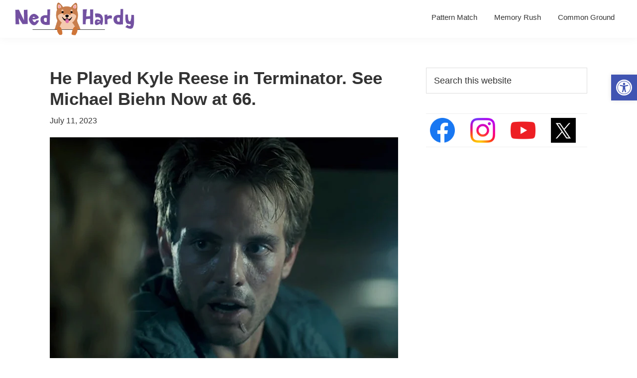

--- FILE ---
content_type: text/html; charset=UTF-8
request_url: https://nedhardy.com/2023/07/11/michael-biehn/
body_size: 24319
content:
<!DOCTYPE html>
<html lang="en-US">
<head><script class="mv-script-optimized" async="async" fetchpriority="high" data-noptimize="1" data-cfasync="false" src="https://scripts.mediavine.com/tags/ned-hardy.js?ver=6.9" id="mv-script-wrapper-js"></script>
<meta charset="UTF-8">
<meta name="viewport" content="width=device-width, initial-scale=1">
<meta name="robots" content="index, follow, max-image-preview:large, max-snippet:-1, max-video-preview:-1">
<link rel="preconnect" href="https://i.postimg.cc" crossorigin="">
<link rel="preconnect" href="https://i.redd.it/" crossorigin="">
<link rel="dns-prefetch" href="//i.postimg.cc">
<link rel="dns-prefetch" href="//i.redd.it">

	<!-- This site is optimized with the Yoast SEO plugin v26.8 - https://yoast.com/product/yoast-seo-wordpress/ -->
	<title>He Played Kyle Reese in Terminator. See Michael Biehn Now at 66. - Ned Hardy</title><link rel="preload" href="https://nedhardy.com/wp-content/uploads/2020/05/ned_hardy_logo_dog.png" as="image" imagesrcset="https://nedhardy.com/wp-content/uploads/2020/05/ned_hardy_logo_dog.png 383w, https://nedhardy.com/wp-content/uploads/2020/05/ned_hardy_logo_dog-300x83.png 300w" imagesizes="(max-width: 383px) 100vw, 383px" fetchpriority="high"><link rel="preload" href="https://nedhardy.com/wp-content/uploads/2023/07/michael_biehn_terminator.jpg" as="image" fetchpriority="high"><style id="perfmatters-used-css">#wg-wrapper{max-width:600px;margin:40px auto;font-family:"Segoe UI",Roboto,Helvetica,Arial,sans-serif;background:#fff;padding:20px;border:1px solid #ddd;border-radius:8px;position:relative;box-sizing:border-box;}.wg-header{text-align:center;border-bottom:1px solid #eee;padding-bottom:10px;margin-bottom:15px;}.wg-title{margin:0;font-size:2rem;color:#222;}.wg-date{margin:5px 0 0 0;color:#666;font-size:.9rem;text-transform:uppercase;}#wg-message-area{text-align:center;height:30px;margin-bottom:10px;font-weight:600;transition:color .3s;}#wg-grid{display:grid;grid-template-columns:repeat(4,1fr);gap:10px;margin-bottom:20px;}@keyframes fadeIn{from{opacity:0;}to{opacity:1;}}@keyframes shake{0%{transform:translateX(0);}25%{transform:translateX(-5px);}50%{transform:translateX(5px);}75%{transform:translateX(-5px);}100%{transform:translateX(0);}}#wg-solved-container{display:flex;flex-direction:column;gap:10px;margin-bottom:10px;}.wg-controls{display:flex;justify-content:space-between;align-items:center;margin-top:20px;}.wg-lives{font-size:1.2rem;font-weight:bold;color:#444;}.wg-buttons{display:flex;gap:10px;}button{padding:10px 20px;border-radius:20px;cursor:pointer;font-weight:600;font-size:.9rem;}.wg-btn-outline{background:transparent;border:1px solid #333;color:#333;}.wg-btn-outline.disabled{border-color:#ccc;color:#ccc;cursor:default;}.wg-btn-fill{background:#333;color:#fff;border:none;}.wg-btn-fill:disabled{background:#ccc;cursor:default;}.wg-modal{position:fixed;top:0;left:0;right:0;bottom:0;background:rgba(0,0,0,.5);display:flex;justify-content:center;align-items:center;z-index:9999;}.wg-modal.hidden{display:none;}.wg-modal-content{background:#fff;padding:30px;border:1px solid #ccc;box-shadow:0 5px 20px rgba(0,0,0,.3);text-align:center;width:90%;max-width:400px;border-radius:8px;}.wg-btn-text{background:none;border:none;text-decoration:underline;margin-top:15px;color:#555;width:100%;}@media (max-width: 500px){#wg-grid{gap:6px;}.wg-controls{flex-direction:column;gap:15px;}}</style>
	<meta name="description" content="If James Cameron needed a male actor to play some type of law officer or military personnel in a sci-fi movie at the start of his career, his go-to was Michael Biehn.">
	<link rel="canonical" href="https://nedhardy.com/2023/07/11/michael-biehn/">
	<meta property="og:locale" content="en_US">
	<meta property="og:type" content="article">
	<meta property="og:title" content="He Played Kyle Reese in Terminator. See Michael Biehn Now at 66. - Ned Hardy">
	<meta property="og:description" content="If James Cameron needed a male actor to play some type of law officer or military personnel in a sci-fi movie at the start of his career, his go-to was Michael Biehn.">
	<meta property="og:url" content="https://nedhardy.com/2023/07/11/michael-biehn/">
	<meta property="og:site_name" content="Ned Hardy">
	<meta property="article:published_time" content="2023-07-11T17:06:03+00:00">
	<meta property="og:image" content="https://nedhardy.com/wp-content/uploads/2023/07/michael_biehn_terminator.jpg">
	<meta property="og:image:width" content="700">
	<meta property="og:image:height" content="446">
	<meta property="og:image:type" content="image/jpeg">
	<meta name="author" content="Nick Lee">
	<meta name="twitter:card" content="summary_large_image">
	<meta name="twitter:label1" content="Written by">
	<meta name="twitter:data1" content="Nick Lee">
	<script type="application/ld+json" class="yoast-schema-graph">{"@context":"https://schema.org","@graph":[{"@type":"Article","@id":"https://nedhardy.com/2023/07/11/michael-biehn/#article","isPartOf":{"@id":"https://nedhardy.com/2023/07/11/michael-biehn/"},"author":{"name":"Nick Lee","@id":"https://nedhardy.com/#/schema/person/9fe91702316c06fdfba680baf5247f5f"},"headline":"He Played Kyle Reese in Terminator. See Michael Biehn Now at 66.","datePublished":"2023-07-11T17:06:03+00:00","mainEntityOfPage":{"@id":"https://nedhardy.com/2023/07/11/michael-biehn/"},"wordCount":1034,"publisher":{"@id":"https://nedhardy.com/#organization"},"image":{"@id":"https://nedhardy.com/2023/07/11/michael-biehn/#primaryimage"},"thumbnailUrl":"https://nedhardy.com/wp-content/uploads/2023/07/michael_biehn_terminator.jpg","keywords":["Aliens","Michael Biehn","Terminator"],"inLanguage":"en-US"},{"@type":"WebPage","@id":"https://nedhardy.com/2023/07/11/michael-biehn/","url":"https://nedhardy.com/2023/07/11/michael-biehn/","name":"He Played Kyle Reese in Terminator. See Michael Biehn Now at 66. - Ned Hardy","isPartOf":{"@id":"https://nedhardy.com/#website"},"primaryImageOfPage":{"@id":"https://nedhardy.com/2023/07/11/michael-biehn/#primaryimage"},"image":{"@id":"https://nedhardy.com/2023/07/11/michael-biehn/#primaryimage"},"thumbnailUrl":"https://nedhardy.com/wp-content/uploads/2023/07/michael_biehn_terminator.jpg","datePublished":"2023-07-11T17:06:03+00:00","description":"If James Cameron needed a male actor to play some type of law officer or military personnel in a sci-fi movie at the start of his career, his go-to was Michael Biehn.","breadcrumb":{"@id":"https://nedhardy.com/2023/07/11/michael-biehn/#breadcrumb"},"inLanguage":"en-US","potentialAction":[{"@type":"ReadAction","target":["https://nedhardy.com/2023/07/11/michael-biehn/"]}]},{"@type":"ImageObject","inLanguage":"en-US","@id":"https://nedhardy.com/2023/07/11/michael-biehn/#primaryimage","url":"https://nedhardy.com/wp-content/uploads/2023/07/michael_biehn_terminator.jpg","contentUrl":"https://nedhardy.com/wp-content/uploads/2023/07/michael_biehn_terminator.jpg","width":700,"height":446,"caption":"michael biehn - Terminator"},{"@type":"BreadcrumbList","@id":"https://nedhardy.com/2023/07/11/michael-biehn/#breadcrumb","itemListElement":[{"@type":"ListItem","position":1,"name":"Home","item":"https://nedhardy.com/"},{"@type":"ListItem","position":2,"name":"He Played Kyle Reese in Terminator. See Michael Biehn Now at 66."}]},{"@type":"WebSite","@id":"https://nedhardy.com/#website","url":"https://nedhardy.com/","name":"Ned Hardy","description":"The Intriguing World Of Entertainment","publisher":{"@id":"https://nedhardy.com/#organization"},"potentialAction":[{"@type":"SearchAction","target":{"@type":"EntryPoint","urlTemplate":"https://nedhardy.com/?s={search_term_string}"},"query-input":{"@type":"PropertyValueSpecification","valueRequired":true,"valueName":"search_term_string"}}],"inLanguage":"en-US"},{"@type":"Organization","@id":"https://nedhardy.com/#organization","name":"Ned Hardy","url":"https://nedhardy.com/","logo":{"@type":"ImageObject","inLanguage":"en-US","@id":"https://nedhardy.com/#/schema/logo/image/","url":"https://nedhardy.com/wp-content/uploads/2020/05/ned_hardy_logo_dog.png","contentUrl":"https://nedhardy.com/wp-content/uploads/2020/05/ned_hardy_logo_dog.png","width":383,"height":106,"caption":"Ned Hardy"},"image":{"@id":"https://nedhardy.com/#/schema/logo/image/"}},{"@type":"Person","@id":"https://nedhardy.com/#/schema/person/9fe91702316c06fdfba680baf5247f5f","name":"Nick Lee","image":{"@type":"ImageObject","inLanguage":"en-US","@id":"https://nedhardy.com/#/schema/person/image/","url":"https://secure.gravatar.com/avatar/0a15dc8f1e6586012c96f518734a18f300c8aa92a7015bad63a2fae882e60f96?s=96&d=wavatar&r=g","contentUrl":"https://secure.gravatar.com/avatar/0a15dc8f1e6586012c96f518734a18f300c8aa92a7015bad63a2fae882e60f96?s=96&d=wavatar&r=g","caption":"Nick Lee"},"description":"Nick is a Senior Staff Writer for Ned Hardy. Some of his favorite subjects include sci-fi, history, and obscure facts about 90's television. When he's not writing, he's probably wondering how Frank Dux got 52 consecutive knockouts in a single tournament. More from Nick","url":"https://nedhardy.com/author/tidbittraab/"}]}</script>
	<!-- / Yoast SEO plugin. -->


<link rel="dns-prefetch" href="//scripts.mediavine.com">
<link rel="alternate" type="application/rss+xml" title="Ned Hardy » Feed" href="https://nedhardy.com/feed/">
<link rel="alternate" type="application/rss+xml" title="Ned Hardy » Comments Feed" href="https://nedhardy.com/comments/feed/">
<link rel="alternate" title="oEmbed (JSON)" type="application/json+oembed" href="https://nedhardy.com/wp-json/oembed/1.0/embed?url=https%3A%2F%2Fnedhardy.com%2F2023%2F07%2F11%2Fmichael-biehn%2F">
<link rel="alternate" title="oEmbed (XML)" type="text/xml+oembed" href="https://nedhardy.com/wp-json/oembed/1.0/embed?url=https%3A%2F%2Fnedhardy.com%2F2023%2F07%2F11%2Fmichael-biehn%2F&format=xml">
<style id="wp-img-auto-sizes-contain-inline-css">
img:is([sizes=auto i],[sizes^="auto," i]){contain-intrinsic-size:3000px 1500px}
/*# sourceURL=wp-img-auto-sizes-contain-inline-css */
</style>
<link rel="stylesheet" id="genesis-sample-css" href="https://nedhardy.com/wp-content/cache/perfmatters/nedhardy.com/minify/0b652eec9ded.style.min.css?ver=3.4.1" media="all">
<style id="genesis-sample-inline-css">

		.wp-custom-logo .site-container .custom-logo-link {
			aspect-ratio: 240/66.422976501305;
		}
		
		.wp-custom-logo .site-container .title-area {
			max-width: 240px;
		}
		
/*# sourceURL=genesis-sample-inline-css */
</style>
<style id="wp-block-library-inline-css">
:root{--wp-block-synced-color:#7a00df;--wp-block-synced-color--rgb:122,0,223;--wp-bound-block-color:var(--wp-block-synced-color);--wp-editor-canvas-background:#ddd;--wp-admin-theme-color:#007cba;--wp-admin-theme-color--rgb:0,124,186;--wp-admin-theme-color-darker-10:#006ba1;--wp-admin-theme-color-darker-10--rgb:0,107,160.5;--wp-admin-theme-color-darker-20:#005a87;--wp-admin-theme-color-darker-20--rgb:0,90,135;--wp-admin-border-width-focus:2px}@media (min-resolution:192dpi){:root{--wp-admin-border-width-focus:1.5px}}.wp-element-button{cursor:pointer}:root .has-very-light-gray-background-color{background-color:#eee}:root .has-very-dark-gray-background-color{background-color:#313131}:root .has-very-light-gray-color{color:#eee}:root .has-very-dark-gray-color{color:#313131}:root .has-vivid-green-cyan-to-vivid-cyan-blue-gradient-background{background:linear-gradient(135deg,#00d084,#0693e3)}:root .has-purple-crush-gradient-background{background:linear-gradient(135deg,#34e2e4,#4721fb 50%,#ab1dfe)}:root .has-hazy-dawn-gradient-background{background:linear-gradient(135deg,#faaca8,#dad0ec)}:root .has-subdued-olive-gradient-background{background:linear-gradient(135deg,#fafae1,#67a671)}:root .has-atomic-cream-gradient-background{background:linear-gradient(135deg,#fdd79a,#004a59)}:root .has-nightshade-gradient-background{background:linear-gradient(135deg,#330968,#31cdcf)}:root .has-midnight-gradient-background{background:linear-gradient(135deg,#020381,#2874fc)}:root{--wp--preset--font-size--normal:16px;--wp--preset--font-size--huge:42px}.has-regular-font-size{font-size:1em}.has-larger-font-size{font-size:2.625em}.has-normal-font-size{font-size:var(--wp--preset--font-size--normal)}.has-huge-font-size{font-size:var(--wp--preset--font-size--huge)}.has-text-align-center{text-align:center}.has-text-align-left{text-align:left}.has-text-align-right{text-align:right}.has-fit-text{white-space:nowrap!important}#end-resizable-editor-section{display:none}.aligncenter{clear:both}.items-justified-left{justify-content:flex-start}.items-justified-center{justify-content:center}.items-justified-right{justify-content:flex-end}.items-justified-space-between{justify-content:space-between}.screen-reader-text{border:0;clip-path:inset(50%);height:1px;margin:-1px;overflow:hidden;padding:0;position:absolute;width:1px;word-wrap:normal!important}.screen-reader-text:focus{background-color:#ddd;clip-path:none;color:#444;display:block;font-size:1em;height:auto;left:5px;line-height:normal;padding:15px 23px 14px;text-decoration:none;top:5px;width:auto;z-index:100000}html :where(.has-border-color){border-style:solid}html :where([style*=border-top-color]){border-top-style:solid}html :where([style*=border-right-color]){border-right-style:solid}html :where([style*=border-bottom-color]){border-bottom-style:solid}html :where([style*=border-left-color]){border-left-style:solid}html :where([style*=border-width]){border-style:solid}html :where([style*=border-top-width]){border-top-style:solid}html :where([style*=border-right-width]){border-right-style:solid}html :where([style*=border-bottom-width]){border-bottom-style:solid}html :where([style*=border-left-width]){border-left-style:solid}html :where(img[class*=wp-image-]){height:auto;max-width:100%}:where(figure){margin:0 0 1em}html :where(.is-position-sticky){--wp-admin--admin-bar--position-offset:var(--wp-admin--admin-bar--height,0px)}@media screen and (max-width:600px){html :where(.is-position-sticky){--wp-admin--admin-bar--position-offset:0px}}

/*# sourceURL=wp-block-library-inline-css */
</style><style id="global-styles-inline-css">
:root{--wp--preset--aspect-ratio--square: 1;--wp--preset--aspect-ratio--4-3: 4/3;--wp--preset--aspect-ratio--3-4: 3/4;--wp--preset--aspect-ratio--3-2: 3/2;--wp--preset--aspect-ratio--2-3: 2/3;--wp--preset--aspect-ratio--16-9: 16/9;--wp--preset--aspect-ratio--9-16: 9/16;--wp--preset--color--black: #000000;--wp--preset--color--cyan-bluish-gray: #abb8c3;--wp--preset--color--white: #ffffff;--wp--preset--color--pale-pink: #f78da7;--wp--preset--color--vivid-red: #cf2e2e;--wp--preset--color--luminous-vivid-orange: #ff6900;--wp--preset--color--luminous-vivid-amber: #fcb900;--wp--preset--color--light-green-cyan: #7bdcb5;--wp--preset--color--vivid-green-cyan: #00d084;--wp--preset--color--pale-cyan-blue: #8ed1fc;--wp--preset--color--vivid-cyan-blue: #0693e3;--wp--preset--color--vivid-purple: #9b51e0;--wp--preset--color--theme-primary: #0073e5;--wp--preset--color--theme-secondary: #0073e5;--wp--preset--gradient--vivid-cyan-blue-to-vivid-purple: linear-gradient(135deg,rgb(6,147,227) 0%,rgb(155,81,224) 100%);--wp--preset--gradient--light-green-cyan-to-vivid-green-cyan: linear-gradient(135deg,rgb(122,220,180) 0%,rgb(0,208,130) 100%);--wp--preset--gradient--luminous-vivid-amber-to-luminous-vivid-orange: linear-gradient(135deg,rgb(252,185,0) 0%,rgb(255,105,0) 100%);--wp--preset--gradient--luminous-vivid-orange-to-vivid-red: linear-gradient(135deg,rgb(255,105,0) 0%,rgb(207,46,46) 100%);--wp--preset--gradient--very-light-gray-to-cyan-bluish-gray: linear-gradient(135deg,rgb(238,238,238) 0%,rgb(169,184,195) 100%);--wp--preset--gradient--cool-to-warm-spectrum: linear-gradient(135deg,rgb(74,234,220) 0%,rgb(151,120,209) 20%,rgb(207,42,186) 40%,rgb(238,44,130) 60%,rgb(251,105,98) 80%,rgb(254,248,76) 100%);--wp--preset--gradient--blush-light-purple: linear-gradient(135deg,rgb(255,206,236) 0%,rgb(152,150,240) 100%);--wp--preset--gradient--blush-bordeaux: linear-gradient(135deg,rgb(254,205,165) 0%,rgb(254,45,45) 50%,rgb(107,0,62) 100%);--wp--preset--gradient--luminous-dusk: linear-gradient(135deg,rgb(255,203,112) 0%,rgb(199,81,192) 50%,rgb(65,88,208) 100%);--wp--preset--gradient--pale-ocean: linear-gradient(135deg,rgb(255,245,203) 0%,rgb(182,227,212) 50%,rgb(51,167,181) 100%);--wp--preset--gradient--electric-grass: linear-gradient(135deg,rgb(202,248,128) 0%,rgb(113,206,126) 100%);--wp--preset--gradient--midnight: linear-gradient(135deg,rgb(2,3,129) 0%,rgb(40,116,252) 100%);--wp--preset--font-size--small: 12px;--wp--preset--font-size--medium: 20px;--wp--preset--font-size--large: 20px;--wp--preset--font-size--x-large: 42px;--wp--preset--font-size--normal: 18px;--wp--preset--font-size--larger: 24px;--wp--preset--spacing--20: 0.44rem;--wp--preset--spacing--30: 0.67rem;--wp--preset--spacing--40: 1rem;--wp--preset--spacing--50: 1.5rem;--wp--preset--spacing--60: 2.25rem;--wp--preset--spacing--70: 3.38rem;--wp--preset--spacing--80: 5.06rem;--wp--preset--shadow--natural: 6px 6px 9px rgba(0, 0, 0, 0.2);--wp--preset--shadow--deep: 12px 12px 50px rgba(0, 0, 0, 0.4);--wp--preset--shadow--sharp: 6px 6px 0px rgba(0, 0, 0, 0.2);--wp--preset--shadow--outlined: 6px 6px 0px -3px rgb(255, 255, 255), 6px 6px rgb(0, 0, 0);--wp--preset--shadow--crisp: 6px 6px 0px rgb(0, 0, 0);}:where(.is-layout-flex){gap: 0.5em;}:where(.is-layout-grid){gap: 0.5em;}body .is-layout-flex{display: flex;}.is-layout-flex{flex-wrap: wrap;align-items: center;}.is-layout-flex > :is(*, div){margin: 0;}body .is-layout-grid{display: grid;}.is-layout-grid > :is(*, div){margin: 0;}:where(.wp-block-columns.is-layout-flex){gap: 2em;}:where(.wp-block-columns.is-layout-grid){gap: 2em;}:where(.wp-block-post-template.is-layout-flex){gap: 1.25em;}:where(.wp-block-post-template.is-layout-grid){gap: 1.25em;}.has-black-color{color: var(--wp--preset--color--black) !important;}.has-cyan-bluish-gray-color{color: var(--wp--preset--color--cyan-bluish-gray) !important;}.has-white-color{color: var(--wp--preset--color--white) !important;}.has-pale-pink-color{color: var(--wp--preset--color--pale-pink) !important;}.has-vivid-red-color{color: var(--wp--preset--color--vivid-red) !important;}.has-luminous-vivid-orange-color{color: var(--wp--preset--color--luminous-vivid-orange) !important;}.has-luminous-vivid-amber-color{color: var(--wp--preset--color--luminous-vivid-amber) !important;}.has-light-green-cyan-color{color: var(--wp--preset--color--light-green-cyan) !important;}.has-vivid-green-cyan-color{color: var(--wp--preset--color--vivid-green-cyan) !important;}.has-pale-cyan-blue-color{color: var(--wp--preset--color--pale-cyan-blue) !important;}.has-vivid-cyan-blue-color{color: var(--wp--preset--color--vivid-cyan-blue) !important;}.has-vivid-purple-color{color: var(--wp--preset--color--vivid-purple) !important;}.has-black-background-color{background-color: var(--wp--preset--color--black) !important;}.has-cyan-bluish-gray-background-color{background-color: var(--wp--preset--color--cyan-bluish-gray) !important;}.has-white-background-color{background-color: var(--wp--preset--color--white) !important;}.has-pale-pink-background-color{background-color: var(--wp--preset--color--pale-pink) !important;}.has-vivid-red-background-color{background-color: var(--wp--preset--color--vivid-red) !important;}.has-luminous-vivid-orange-background-color{background-color: var(--wp--preset--color--luminous-vivid-orange) !important;}.has-luminous-vivid-amber-background-color{background-color: var(--wp--preset--color--luminous-vivid-amber) !important;}.has-light-green-cyan-background-color{background-color: var(--wp--preset--color--light-green-cyan) !important;}.has-vivid-green-cyan-background-color{background-color: var(--wp--preset--color--vivid-green-cyan) !important;}.has-pale-cyan-blue-background-color{background-color: var(--wp--preset--color--pale-cyan-blue) !important;}.has-vivid-cyan-blue-background-color{background-color: var(--wp--preset--color--vivid-cyan-blue) !important;}.has-vivid-purple-background-color{background-color: var(--wp--preset--color--vivid-purple) !important;}.has-black-border-color{border-color: var(--wp--preset--color--black) !important;}.has-cyan-bluish-gray-border-color{border-color: var(--wp--preset--color--cyan-bluish-gray) !important;}.has-white-border-color{border-color: var(--wp--preset--color--white) !important;}.has-pale-pink-border-color{border-color: var(--wp--preset--color--pale-pink) !important;}.has-vivid-red-border-color{border-color: var(--wp--preset--color--vivid-red) !important;}.has-luminous-vivid-orange-border-color{border-color: var(--wp--preset--color--luminous-vivid-orange) !important;}.has-luminous-vivid-amber-border-color{border-color: var(--wp--preset--color--luminous-vivid-amber) !important;}.has-light-green-cyan-border-color{border-color: var(--wp--preset--color--light-green-cyan) !important;}.has-vivid-green-cyan-border-color{border-color: var(--wp--preset--color--vivid-green-cyan) !important;}.has-pale-cyan-blue-border-color{border-color: var(--wp--preset--color--pale-cyan-blue) !important;}.has-vivid-cyan-blue-border-color{border-color: var(--wp--preset--color--vivid-cyan-blue) !important;}.has-vivid-purple-border-color{border-color: var(--wp--preset--color--vivid-purple) !important;}.has-vivid-cyan-blue-to-vivid-purple-gradient-background{background: var(--wp--preset--gradient--vivid-cyan-blue-to-vivid-purple) !important;}.has-light-green-cyan-to-vivid-green-cyan-gradient-background{background: var(--wp--preset--gradient--light-green-cyan-to-vivid-green-cyan) !important;}.has-luminous-vivid-amber-to-luminous-vivid-orange-gradient-background{background: var(--wp--preset--gradient--luminous-vivid-amber-to-luminous-vivid-orange) !important;}.has-luminous-vivid-orange-to-vivid-red-gradient-background{background: var(--wp--preset--gradient--luminous-vivid-orange-to-vivid-red) !important;}.has-very-light-gray-to-cyan-bluish-gray-gradient-background{background: var(--wp--preset--gradient--very-light-gray-to-cyan-bluish-gray) !important;}.has-cool-to-warm-spectrum-gradient-background{background: var(--wp--preset--gradient--cool-to-warm-spectrum) !important;}.has-blush-light-purple-gradient-background{background: var(--wp--preset--gradient--blush-light-purple) !important;}.has-blush-bordeaux-gradient-background{background: var(--wp--preset--gradient--blush-bordeaux) !important;}.has-luminous-dusk-gradient-background{background: var(--wp--preset--gradient--luminous-dusk) !important;}.has-pale-ocean-gradient-background{background: var(--wp--preset--gradient--pale-ocean) !important;}.has-electric-grass-gradient-background{background: var(--wp--preset--gradient--electric-grass) !important;}.has-midnight-gradient-background{background: var(--wp--preset--gradient--midnight) !important;}.has-small-font-size{font-size: var(--wp--preset--font-size--small) !important;}.has-medium-font-size{font-size: var(--wp--preset--font-size--medium) !important;}.has-large-font-size{font-size: var(--wp--preset--font-size--large) !important;}.has-x-large-font-size{font-size: var(--wp--preset--font-size--x-large) !important;}
/*# sourceURL=global-styles-inline-css */
</style>

<style id="classic-theme-styles-inline-css">
/*! This file is auto-generated */
.wp-block-button__link{color:#fff;background-color:#32373c;border-radius:9999px;box-shadow:none;text-decoration:none;padding:calc(.667em + 2px) calc(1.333em + 2px);font-size:1.125em}.wp-block-file__button{background:#32373c;color:#fff;text-decoration:none}
/*# sourceURL=/wp-includes/css/classic-themes.min.css */
</style>
<link rel="stylesheet" id="crp-style-grid-css" href="https://nedhardy.com/wp-content/plugins/contextual-related-posts/css/grid.min.css?ver=4.1.0" media="all">
<style id="crp-style-grid-inline-css">

			.crp_related.crp-grid ul li a.crp_link {
				grid-template-rows: 150px auto;
			}
			.crp_related.crp-grid ul {
				grid-template-columns: repeat(auto-fill, minmax(225px, 1fr));
			}
			
/*# sourceURL=crp-style-grid-inline-css */
</style>
<style id="crp-custom-style-inline-css">
.crp_title

{
	
	font-size: 17px;
color: #000;	

}
/*# sourceURL=crp-custom-style-inline-css */
</style>
<link rel="stylesheet" id="pojo-a11y-css" href="https://nedhardy.com/wp-content/plugins/pojo-accessibility/modules/legacy/assets/css/style.min.css?ver=1.0.0" media="all">
<link rel="stylesheet" id="genesis-sample-gutenberg-css" media="all" data-pmdelayedstyle="https://nedhardy.com/wp-content/cache/perfmatters/nedhardy.com/minify/a241ece104db.front-end.min.css?ver=3.4.1">
<style id="genesis-sample-gutenberg-inline-css">
.gb-block-post-grid .gb-post-grid-items h2 a:hover {
	color: #0073e5;
}

.site-container .wp-block-button .wp-block-button__link {
	background-color: #0073e5;
}

.wp-block-button .wp-block-button__link:not(.has-background),
.wp-block-button .wp-block-button__link:not(.has-background):focus,
.wp-block-button .wp-block-button__link:not(.has-background):hover {
	color: #ffffff;
}

.site-container .wp-block-button.is-style-outline .wp-block-button__link {
	color: #0073e5;
}

.site-container .wp-block-button.is-style-outline .wp-block-button__link:focus,
.site-container .wp-block-button.is-style-outline .wp-block-button__link:hover {
	color: #2396ff;
}		.site-container .has-small-font-size {
			font-size: 12px;
		}		.site-container .has-normal-font-size {
			font-size: 18px;
		}		.site-container .has-large-font-size {
			font-size: 20px;
		}		.site-container .has-larger-font-size {
			font-size: 24px;
		}		.site-container .has-theme-primary-color,
		.site-container .wp-block-button .wp-block-button__link.has-theme-primary-color,
		.site-container .wp-block-button.is-style-outline .wp-block-button__link.has-theme-primary-color {
			color: #0073e5;
		}

		.site-container .has-theme-primary-background-color,
		.site-container .wp-block-button .wp-block-button__link.has-theme-primary-background-color,
		.site-container .wp-block-pullquote.is-style-solid-color.has-theme-primary-background-color {
			background-color: #0073e5;
		}		.site-container .has-theme-secondary-color,
		.site-container .wp-block-button .wp-block-button__link.has-theme-secondary-color,
		.site-container .wp-block-button.is-style-outline .wp-block-button__link.has-theme-secondary-color {
			color: #0073e5;
		}

		.site-container .has-theme-secondary-background-color,
		.site-container .wp-block-button .wp-block-button__link.has-theme-secondary-background-color,
		.site-container .wp-block-pullquote.is-style-solid-color.has-theme-secondary-background-color {
			background-color: #0073e5;
		}
/*# sourceURL=genesis-sample-gutenberg-inline-css */
</style>

<script src="https://nedhardy.com/wp-includes/js/jquery/jquery.min.js?ver=3.7.1" id="jquery-core-js"></script>
<style type="text/css">
#pojo-a11y-toolbar .pojo-a11y-toolbar-toggle a{ background-color: #4054b2;	color: #ffffff;}
#pojo-a11y-toolbar .pojo-a11y-toolbar-overlay, #pojo-a11y-toolbar .pojo-a11y-toolbar-overlay ul.pojo-a11y-toolbar-items.pojo-a11y-links{ border-color: #4054b2;}
body.pojo-a11y-focusable a:focus{ outline-style: solid !important;	outline-width: 1px !important;	outline-color: #FF0000 !important;}
#pojo-a11y-toolbar{ top: 150px !important;}
#pojo-a11y-toolbar .pojo-a11y-toolbar-overlay{ background-color: #ffffff;}
#pojo-a11y-toolbar .pojo-a11y-toolbar-overlay ul.pojo-a11y-toolbar-items li.pojo-a11y-toolbar-item a, #pojo-a11y-toolbar .pojo-a11y-toolbar-overlay p.pojo-a11y-toolbar-title{ color: #333333;}
#pojo-a11y-toolbar .pojo-a11y-toolbar-overlay ul.pojo-a11y-toolbar-items li.pojo-a11y-toolbar-item a.active{ background-color: #4054b2;	color: #ffffff;}
@media (max-width: 767px) { #pojo-a11y-toolbar { top: 75px !important; } }</style><style type="text/css">.saboxplugin-wrap{ border-top-style:solid !important; border-top-color: !important; border-bottom-style:solid !important; border-bottom-color: !important; border-left-style:solid !important; border-left-color: !important; border-right-style:solid !important; border-right-color: !important;}.saboxplugin-authorname .sabox-job-title{font-size:12px;opacity:.7;display: inline-block;margin-left: 10px;}</style><link rel="pingback" href="https://nedhardy.com/xmlrpc.php">
<!-- Global site tag (gtag.js) - Google Analytics -->
<script async src="https://www.googletagmanager.com/gtag/js?id=UA-475466-19"></script>
<script>
window.dataLayer = window.dataLayer || [];
function gtag(){dataLayer.push(arguments);}
gtag('js', new Date());

gtag('config', 'UA-475466-19');
</script>



<style type="text/css">.saboxplugin-wrap{-webkit-box-sizing:border-box;-moz-box-sizing:border-box;-ms-box-sizing:border-box;box-sizing:border-box;border:1px solid #eee;width:100%;clear:both;display:block;overflow:hidden;word-wrap:break-word;position:relative}.saboxplugin-wrap .saboxplugin-gravatar{float:left;padding:0 20px 20px 20px}.saboxplugin-wrap .saboxplugin-gravatar img{max-width:100px;height:auto;border-radius:0;}.saboxplugin-wrap .saboxplugin-authorname{font-size:18px;line-height:1;margin:20px 0 0 20px;display:block}.saboxplugin-wrap .saboxplugin-authorname a{text-decoration:none}.saboxplugin-wrap .saboxplugin-authorname a:focus{outline:0}.saboxplugin-wrap .saboxplugin-desc{display:block;margin:5px 20px}.saboxplugin-wrap .saboxplugin-desc a{text-decoration:underline}.saboxplugin-wrap .saboxplugin-desc p{margin:5px 0 12px}.saboxplugin-wrap .saboxplugin-web{margin:0 20px 15px;text-align:left}.saboxplugin-wrap .sab-web-position{text-align:right}.saboxplugin-wrap .saboxplugin-web a{color:#ccc;text-decoration:none}.saboxplugin-wrap .saboxplugin-socials{position:relative;display:block;background:#fcfcfc;padding:5px;border-top:1px solid #eee}.saboxplugin-wrap .saboxplugin-socials a svg{width:20px;height:20px}.saboxplugin-wrap .saboxplugin-socials a svg .st2{fill:#fff; transform-origin:center center;}.saboxplugin-wrap .saboxplugin-socials a svg .st1{fill:rgba(0,0,0,.3)}.saboxplugin-wrap .saboxplugin-socials a:hover{opacity:.8;-webkit-transition:opacity .4s;-moz-transition:opacity .4s;-o-transition:opacity .4s;transition:opacity .4s;box-shadow:none!important;-webkit-box-shadow:none!important}.saboxplugin-wrap .saboxplugin-socials .saboxplugin-icon-color{box-shadow:none;padding:0;border:0;-webkit-transition:opacity .4s;-moz-transition:opacity .4s;-o-transition:opacity .4s;transition:opacity .4s;display:inline-block;color:#fff;font-size:0;text-decoration:inherit;margin:5px;-webkit-border-radius:0;-moz-border-radius:0;-ms-border-radius:0;-o-border-radius:0;border-radius:0;overflow:hidden}.saboxplugin-wrap .saboxplugin-socials .saboxplugin-icon-grey{text-decoration:inherit;box-shadow:none;position:relative;display:-moz-inline-stack;display:inline-block;vertical-align:middle;zoom:1;margin:10px 5px;color:#444;fill:#444}.clearfix:after,.clearfix:before{content:' ';display:table;line-height:0;clear:both}.ie7 .clearfix{zoom:1}.saboxplugin-socials.sabox-colored .saboxplugin-icon-color .sab-twitch{border-color:#38245c}.saboxplugin-socials.sabox-colored .saboxplugin-icon-color .sab-addthis{border-color:#e91c00}.saboxplugin-socials.sabox-colored .saboxplugin-icon-color .sab-behance{border-color:#003eb0}.saboxplugin-socials.sabox-colored .saboxplugin-icon-color .sab-delicious{border-color:#06c}.saboxplugin-socials.sabox-colored .saboxplugin-icon-color .sab-deviantart{border-color:#036824}.saboxplugin-socials.sabox-colored .saboxplugin-icon-color .sab-digg{border-color:#00327c}.saboxplugin-socials.sabox-colored .saboxplugin-icon-color .sab-dribbble{border-color:#ba1655}.saboxplugin-socials.sabox-colored .saboxplugin-icon-color .sab-facebook{border-color:#1e2e4f}.saboxplugin-socials.sabox-colored .saboxplugin-icon-color .sab-flickr{border-color:#003576}.saboxplugin-socials.sabox-colored .saboxplugin-icon-color .sab-github{border-color:#264874}.saboxplugin-socials.sabox-colored .saboxplugin-icon-color .sab-google{border-color:#0b51c5}.saboxplugin-socials.sabox-colored .saboxplugin-icon-color .sab-googleplus{border-color:#96271a}.saboxplugin-socials.sabox-colored .saboxplugin-icon-color .sab-html5{border-color:#902e13}.saboxplugin-socials.sabox-colored .saboxplugin-icon-color .sab-instagram{border-color:#1630aa}.saboxplugin-socials.sabox-colored .saboxplugin-icon-color .sab-linkedin{border-color:#00344f}.saboxplugin-socials.sabox-colored .saboxplugin-icon-color .sab-pinterest{border-color:#5b040e}.saboxplugin-socials.sabox-colored .saboxplugin-icon-color .sab-reddit{border-color:#992900}.saboxplugin-socials.sabox-colored .saboxplugin-icon-color .sab-rss{border-color:#a43b0a}.saboxplugin-socials.sabox-colored .saboxplugin-icon-color .sab-sharethis{border-color:#5d8420}.saboxplugin-socials.sabox-colored .saboxplugin-icon-color .sab-skype{border-color:#00658a}.saboxplugin-socials.sabox-colored .saboxplugin-icon-color .sab-soundcloud{border-color:#995200}.saboxplugin-socials.sabox-colored .saboxplugin-icon-color .sab-spotify{border-color:#0f612c}.saboxplugin-socials.sabox-colored .saboxplugin-icon-color .sab-stackoverflow{border-color:#a95009}.saboxplugin-socials.sabox-colored .saboxplugin-icon-color .sab-steam{border-color:#006388}.saboxplugin-socials.sabox-colored .saboxplugin-icon-color .sab-user_email{border-color:#b84e05}.saboxplugin-socials.sabox-colored .saboxplugin-icon-color .sab-stumbleUpon{border-color:#9b280e}.saboxplugin-socials.sabox-colored .saboxplugin-icon-color .sab-tumblr{border-color:#10151b}.saboxplugin-socials.sabox-colored .saboxplugin-icon-color .sab-twitter{border-color:#0967a0}.saboxplugin-socials.sabox-colored .saboxplugin-icon-color .sab-vimeo{border-color:#0d7091}.saboxplugin-socials.sabox-colored .saboxplugin-icon-color .sab-windows{border-color:#003f71}.saboxplugin-socials.sabox-colored .saboxplugin-icon-color .sab-whatsapp{border-color:#003f71}.saboxplugin-socials.sabox-colored .saboxplugin-icon-color .sab-wordpress{border-color:#0f3647}.saboxplugin-socials.sabox-colored .saboxplugin-icon-color .sab-yahoo{border-color:#14002d}.saboxplugin-socials.sabox-colored .saboxplugin-icon-color .sab-youtube{border-color:#900}.saboxplugin-socials.sabox-colored .saboxplugin-icon-color .sab-xing{border-color:#000202}.saboxplugin-socials.sabox-colored .saboxplugin-icon-color .sab-mixcloud{border-color:#2475a0}.saboxplugin-socials.sabox-colored .saboxplugin-icon-color .sab-vk{border-color:#243549}.saboxplugin-socials.sabox-colored .saboxplugin-icon-color .sab-medium{border-color:#00452c}.saboxplugin-socials.sabox-colored .saboxplugin-icon-color .sab-quora{border-color:#420e00}.saboxplugin-socials.sabox-colored .saboxplugin-icon-color .sab-meetup{border-color:#9b181c}.saboxplugin-socials.sabox-colored .saboxplugin-icon-color .sab-goodreads{border-color:#000}.saboxplugin-socials.sabox-colored .saboxplugin-icon-color .sab-snapchat{border-color:#999700}.saboxplugin-socials.sabox-colored .saboxplugin-icon-color .sab-500px{border-color:#00557f}.saboxplugin-socials.sabox-colored .saboxplugin-icon-color .sab-mastodont{border-color:#185886}.sab-patreon{border-color:#fc573b}.sabox-plus-item{margin-bottom:20px}@media screen and (max-width:480px){.saboxplugin-wrap{text-align:center}.saboxplugin-wrap .saboxplugin-gravatar{float:none;padding:20px 0;text-align:center;margin:0 auto;display:block}.saboxplugin-wrap .saboxplugin-gravatar img{float:none;display:inline-block;display:-moz-inline-stack;vertical-align:middle;zoom:1}.saboxplugin-wrap .saboxplugin-desc{margin:0 10px 20px;text-align:center}.saboxplugin-wrap .saboxplugin-authorname{text-align:center;margin:10px 0 20px}}body .saboxplugin-authorname a,body .saboxplugin-authorname a:hover{box-shadow:none;-webkit-box-shadow:none}a.sab-profile-edit{font-size:16px!important;line-height:1!important}.sab-edit-settings a,a.sab-profile-edit{color:#0073aa!important;box-shadow:none!important;-webkit-box-shadow:none!important}.sab-edit-settings{margin-right:15px;position:absolute;right:0;z-index:2;bottom:10px;line-height:20px}.sab-edit-settings i{margin-left:5px}.saboxplugin-socials{line-height:1!important}.rtl .saboxplugin-wrap .saboxplugin-gravatar{float:right}.rtl .saboxplugin-wrap .saboxplugin-authorname{display:flex;align-items:center}.rtl .saboxplugin-wrap .saboxplugin-authorname .sab-profile-edit{margin-right:10px}.rtl .sab-edit-settings{right:auto;left:0}img.sab-custom-avatar{max-width:75px;}.saboxplugin-wrap {margin-top:0px; margin-bottom:0px; padding: 0px 0px }.saboxplugin-wrap .saboxplugin-authorname {font-size:18px; line-height:25px;}.saboxplugin-wrap .saboxplugin-desc p, .saboxplugin-wrap .saboxplugin-desc {font-size:14px !important; line-height:21px !important;}.saboxplugin-wrap .saboxplugin-web {font-size:14px;}.saboxplugin-wrap .saboxplugin-socials a svg {width:18px;height:18px;}.saboxplugin-tabs-wrapper {
                width: 100%;
                display: block;
                clear: both;
                overflow: auto;
            }
            
            .saboxplugin-tabs-wrapper ul{
                margin:0px;
                padding: 0px;
            }
            
            .saboxplugin-tabs-wrapper ul li {
                list-style: none;
                float: left;
                color: #222222;
                padding: 8px 20px;
                background-color: #e4e4e4;
                box-sizing: border-box;
                margin-right: 1px;
                border-bottom: 1px solid #c7c7c7;
            }
            
            .saboxplugin-tabs-wrapper ul li.active,
            .saboxplugin-tabs-wrapper ul li:hover{
                color: #222222;
                background-color: #efefef;
                border-bottom: 1px solid #c7c7c7;
                cursor:pointer;
            }
            
            .saboxplugin-tab{
                padding:20px;
            }
            
            .saboxplugin-tab ul{
                margin:0px;
                padding: 0px;
            }

            .saboxplugin-tab ul li{
                list-style: none;
            }.saboxplugin-authorname .sabox-job-title{font-size:12px;opacity:.7;display: inline-block;margin-left: 10px;}</style><style type="text/css">.saboxplugin-wrap{-webkit-box-sizing:border-box;-moz-box-sizing:border-box;-ms-box-sizing:border-box;box-sizing:border-box;border:1px solid #eee;width:100%;clear:both;display:block;overflow:hidden;word-wrap:break-word;position:relative}.saboxplugin-wrap .saboxplugin-gravatar{float:left;padding:0 20px 20px 20px}.saboxplugin-wrap .saboxplugin-gravatar img{max-width:100px;height:auto;border-radius:0;}.saboxplugin-wrap .saboxplugin-authorname{font-size:18px;line-height:1;margin:20px 0 0 20px;display:block}.saboxplugin-wrap .saboxplugin-authorname a{text-decoration:none}.saboxplugin-wrap .saboxplugin-authorname a:focus{outline:0}.saboxplugin-wrap .saboxplugin-desc{display:block;margin:5px 20px}.saboxplugin-wrap .saboxplugin-desc a{text-decoration:underline}.saboxplugin-wrap .saboxplugin-desc p{margin:5px 0 12px}.saboxplugin-wrap .saboxplugin-web{margin:0 20px 15px;text-align:left}.saboxplugin-wrap .sab-web-position{text-align:right}.saboxplugin-wrap .saboxplugin-web a{color:#ccc;text-decoration:none}.saboxplugin-wrap .saboxplugin-socials{position:relative;display:block;background:#fcfcfc;padding:5px;border-top:1px solid #eee}.saboxplugin-wrap .saboxplugin-socials a svg{width:20px;height:20px}.saboxplugin-wrap .saboxplugin-socials a svg .st2{fill:#fff; transform-origin:center center;}.saboxplugin-wrap .saboxplugin-socials a svg .st1{fill:rgba(0,0,0,.3)}.saboxplugin-wrap .saboxplugin-socials a:hover{opacity:.8;-webkit-transition:opacity .4s;-moz-transition:opacity .4s;-o-transition:opacity .4s;transition:opacity .4s;box-shadow:none!important;-webkit-box-shadow:none!important}.saboxplugin-wrap .saboxplugin-socials .saboxplugin-icon-color{box-shadow:none;padding:0;border:0;-webkit-transition:opacity .4s;-moz-transition:opacity .4s;-o-transition:opacity .4s;transition:opacity .4s;display:inline-block;color:#fff;font-size:0;text-decoration:inherit;margin:5px;-webkit-border-radius:0;-moz-border-radius:0;-ms-border-radius:0;-o-border-radius:0;border-radius:0;overflow:hidden}.saboxplugin-wrap .saboxplugin-socials .saboxplugin-icon-grey{text-decoration:inherit;box-shadow:none;position:relative;display:-moz-inline-stack;display:inline-block;vertical-align:middle;zoom:1;margin:10px 5px;color:#444;fill:#444}.clearfix:after,.clearfix:before{content:' ';display:table;line-height:0;clear:both}.ie7 .clearfix{zoom:1}.saboxplugin-socials.sabox-colored .saboxplugin-icon-color .sab-twitch{border-color:#38245c}.saboxplugin-socials.sabox-colored .saboxplugin-icon-color .sab-addthis{border-color:#e91c00}.saboxplugin-socials.sabox-colored .saboxplugin-icon-color .sab-behance{border-color:#003eb0}.saboxplugin-socials.sabox-colored .saboxplugin-icon-color .sab-delicious{border-color:#06c}.saboxplugin-socials.sabox-colored .saboxplugin-icon-color .sab-deviantart{border-color:#036824}.saboxplugin-socials.sabox-colored .saboxplugin-icon-color .sab-digg{border-color:#00327c}.saboxplugin-socials.sabox-colored .saboxplugin-icon-color .sab-dribbble{border-color:#ba1655}.saboxplugin-socials.sabox-colored .saboxplugin-icon-color .sab-facebook{border-color:#1e2e4f}.saboxplugin-socials.sabox-colored .saboxplugin-icon-color .sab-flickr{border-color:#003576}.saboxplugin-socials.sabox-colored .saboxplugin-icon-color .sab-github{border-color:#264874}.saboxplugin-socials.sabox-colored .saboxplugin-icon-color .sab-google{border-color:#0b51c5}.saboxplugin-socials.sabox-colored .saboxplugin-icon-color .sab-googleplus{border-color:#96271a}.saboxplugin-socials.sabox-colored .saboxplugin-icon-color .sab-html5{border-color:#902e13}.saboxplugin-socials.sabox-colored .saboxplugin-icon-color .sab-instagram{border-color:#1630aa}.saboxplugin-socials.sabox-colored .saboxplugin-icon-color .sab-linkedin{border-color:#00344f}.saboxplugin-socials.sabox-colored .saboxplugin-icon-color .sab-pinterest{border-color:#5b040e}.saboxplugin-socials.sabox-colored .saboxplugin-icon-color .sab-reddit{border-color:#992900}.saboxplugin-socials.sabox-colored .saboxplugin-icon-color .sab-rss{border-color:#a43b0a}.saboxplugin-socials.sabox-colored .saboxplugin-icon-color .sab-sharethis{border-color:#5d8420}.saboxplugin-socials.sabox-colored .saboxplugin-icon-color .sab-skype{border-color:#00658a}.saboxplugin-socials.sabox-colored .saboxplugin-icon-color .sab-soundcloud{border-color:#995200}.saboxplugin-socials.sabox-colored .saboxplugin-icon-color .sab-spotify{border-color:#0f612c}.saboxplugin-socials.sabox-colored .saboxplugin-icon-color .sab-stackoverflow{border-color:#a95009}.saboxplugin-socials.sabox-colored .saboxplugin-icon-color .sab-steam{border-color:#006388}.saboxplugin-socials.sabox-colored .saboxplugin-icon-color .sab-user_email{border-color:#b84e05}.saboxplugin-socials.sabox-colored .saboxplugin-icon-color .sab-stumbleUpon{border-color:#9b280e}.saboxplugin-socials.sabox-colored .saboxplugin-icon-color .sab-tumblr{border-color:#10151b}.saboxplugin-socials.sabox-colored .saboxplugin-icon-color .sab-twitter{border-color:#0967a0}.saboxplugin-socials.sabox-colored .saboxplugin-icon-color .sab-vimeo{border-color:#0d7091}.saboxplugin-socials.sabox-colored .saboxplugin-icon-color .sab-windows{border-color:#003f71}.saboxplugin-socials.sabox-colored .saboxplugin-icon-color .sab-whatsapp{border-color:#003f71}.saboxplugin-socials.sabox-colored .saboxplugin-icon-color .sab-wordpress{border-color:#0f3647}.saboxplugin-socials.sabox-colored .saboxplugin-icon-color .sab-yahoo{border-color:#14002d}.saboxplugin-socials.sabox-colored .saboxplugin-icon-color .sab-youtube{border-color:#900}.saboxplugin-socials.sabox-colored .saboxplugin-icon-color .sab-xing{border-color:#000202}.saboxplugin-socials.sabox-colored .saboxplugin-icon-color .sab-mixcloud{border-color:#2475a0}.saboxplugin-socials.sabox-colored .saboxplugin-icon-color .sab-vk{border-color:#243549}.saboxplugin-socials.sabox-colored .saboxplugin-icon-color .sab-medium{border-color:#00452c}.saboxplugin-socials.sabox-colored .saboxplugin-icon-color .sab-quora{border-color:#420e00}.saboxplugin-socials.sabox-colored .saboxplugin-icon-color .sab-meetup{border-color:#9b181c}.saboxplugin-socials.sabox-colored .saboxplugin-icon-color .sab-goodreads{border-color:#000}.saboxplugin-socials.sabox-colored .saboxplugin-icon-color .sab-snapchat{border-color:#999700}.saboxplugin-socials.sabox-colored .saboxplugin-icon-color .sab-500px{border-color:#00557f}.saboxplugin-socials.sabox-colored .saboxplugin-icon-color .sab-mastodont{border-color:#185886}.sab-patreon{border-color:#fc573b}.sabox-plus-item{margin-bottom:20px}@media screen and (max-width:480px){.saboxplugin-wrap{text-align:center}.saboxplugin-wrap .saboxplugin-gravatar{float:none;padding:20px 0;text-align:center;margin:0 auto;display:block}.saboxplugin-wrap .saboxplugin-gravatar img{float:none;display:inline-block;display:-moz-inline-stack;vertical-align:middle;zoom:1}.saboxplugin-wrap .saboxplugin-desc{margin:0 10px 20px;text-align:center}.saboxplugin-wrap .saboxplugin-authorname{text-align:center;margin:10px 0 20px}}body .saboxplugin-authorname a,body .saboxplugin-authorname a:hover{box-shadow:none;-webkit-box-shadow:none}a.sab-profile-edit{font-size:16px!important;line-height:1!important}.sab-edit-settings a,a.sab-profile-edit{color:#0073aa!important;box-shadow:none!important;-webkit-box-shadow:none!important}.sab-edit-settings{margin-right:15px;position:absolute;right:0;z-index:2;bottom:10px;line-height:20px}.sab-edit-settings i{margin-left:5px}.saboxplugin-socials{line-height:1!important}.rtl .saboxplugin-wrap .saboxplugin-gravatar{float:right}.rtl .saboxplugin-wrap .saboxplugin-authorname{display:flex;align-items:center}.rtl .saboxplugin-wrap .saboxplugin-authorname .sab-profile-edit{margin-right:10px}.rtl .sab-edit-settings{right:auto;left:0}img.sab-custom-avatar{max-width:75px;}.saboxplugin-wrap {margin-top:0px; margin-bottom:0px; padding: 0px 0px }.saboxplugin-wrap .saboxplugin-authorname {font-size:18px; line-height:25px;}.saboxplugin-wrap .saboxplugin-desc p, .saboxplugin-wrap .saboxplugin-desc {font-size:14px !important; line-height:21px !important;}.saboxplugin-wrap .saboxplugin-web {font-size:14px;}.saboxplugin-wrap .saboxplugin-socials a svg {width:18px;height:18px;}.saboxplugin-tabs-wrapper {
                width: 100%;
                display: block;
                clear: both;
                overflow: auto;
            }
            
            .saboxplugin-tabs-wrapper ul{
                margin:0px;
                padding: 0px;
            }
            
            .saboxplugin-tabs-wrapper ul li {
                list-style: none;
                float: left;
                color: #222222;
                padding: 8px 20px;
                background-color: #e4e4e4;
                box-sizing: border-box;
                margin-right: 1px;
                border-bottom: 1px solid #c7c7c7;
            }
            
            .saboxplugin-tabs-wrapper ul li.active,
            .saboxplugin-tabs-wrapper ul li:hover{
                color: #222222;
                background-color: #efefef;
                border-bottom: 1px solid #c7c7c7;
                cursor:pointer;
            }
            
            .saboxplugin-tab{
                padding:20px;
            }
            
            .saboxplugin-tab ul{
                margin:0px;
                padding: 0px;
            }

            .saboxplugin-tab ul li{
                list-style: none;
            }.saboxplugin-authorname .sabox-job-title{font-size:12px;opacity:.7;display: inline-block;margin-left: 10px;}</style><script type="pmdelayedscript" data-cfasync="false" data-no-optimize="1" data-no-defer="1" data-no-minify="1">(function ($) {
            $(document).ready(function () {
                $(".saboxplugin-tabs-wrapper").on("click", "li", function () {
                    $(this).parents("ul").children("li").removeClass("active");
                    $(this).addClass("active");
                    $(this).parents(".saboxplugin-wrap").children(".saboxplugin-tab").hide();
                    $(this).parents(".saboxplugin-wrap").children(".saboxplugin-tab-" + $(this).data("tab")).show();
                });
            });
        })(jQuery);</script><link rel="icon" href="https://nedhardy.com/wp-content/uploads/2020/05/cropped-ned_hardy_favicon-32x32.png" sizes="32x32">
<link rel="icon" href="https://nedhardy.com/wp-content/uploads/2020/05/cropped-ned_hardy_favicon-192x192.png" sizes="192x192">
<link rel="apple-touch-icon" href="https://nedhardy.com/wp-content/uploads/2020/05/cropped-ned_hardy_favicon-180x180.png">
<meta name="msapplication-TileImage" content="https://nedhardy.com/wp-content/uploads/2020/05/cropped-ned_hardy_favicon-270x270.png">
		<style id="wp-custom-css">
			p {
  font-size: 1.3rem;
	margin-bottom: 14px
}

.entry-title {
	font-size: 35px;
	font-weight: bold;
	margin-bottom: 10px;
}


h2 {
	
	font-size: 30px;
  font-weight: bold
}

h3 {
	
	font-size: 26px;
}


strong {
  font-weight: 600;
}		</style>
		<noscript><style>.perfmatters-lazy[data-src]{display:none !important;}</style></noscript><style>.perfmatters-lazy-youtube{position:relative;width:100%;max-width:100%;height:0;padding-bottom:56.23%;overflow:hidden}.perfmatters-lazy-youtube img{position:absolute;top:0;right:0;bottom:0;left:0;display:block;width:100%;max-width:100%;height:auto;margin:auto;border:none;cursor:pointer;transition:.5s all;-webkit-transition:.5s all;-moz-transition:.5s all}.perfmatters-lazy-youtube img:hover{-webkit-filter:brightness(75%)}.perfmatters-lazy-youtube .play{position:absolute;top:50%;left:50%;right:auto;width:68px;height:48px;margin-left:-34px;margin-top:-24px;background:url(https://nedhardy.com/wp-content/plugins/perfmatters/img/youtube.svg) no-repeat;background-position:center;background-size:cover;pointer-events:none;filter:grayscale(1)}.perfmatters-lazy-youtube:hover .play{filter:grayscale(0)}.perfmatters-lazy-youtube iframe{position:absolute;top:0;left:0;width:100%;height:100%;z-index:99}.wp-has-aspect-ratio .wp-block-embed__wrapper{position:relative;}.wp-has-aspect-ratio .perfmatters-lazy-youtube{position:absolute;top:0;right:0;bottom:0;left:0;width:100%;height:100%;padding-bottom:0}</style></head>
<body class="wp-singular post-template-default single single-post postid-15419 single-format-standard wp-custom-logo wp-embed-responsive wp-theme-genesis wp-child-theme-genesis-sample header-full-width content-sidebar genesis-breadcrumbs-hidden genesis-singular-image-hidden genesis-footer-widgets-hidden no-js has-no-blocks">	<script defer src="[data-uri]"></script>
	<div class="site-container"><ul class="genesis-skip-link"><li><a href="#genesis-nav-primary" class="screen-reader-shortcut"> Skip to primary navigation</a></li><li><a href="#genesis-content" class="screen-reader-shortcut"> Skip to main content</a></li><li><a href="#genesis-sidebar-primary" class="screen-reader-shortcut"> Skip to primary sidebar</a></li></ul><header class="site-header"><div class="wrap"><div class="title-area"><a href="https://nedhardy.com/" class="custom-logo-link" rel="home"><img data-perfmatters-preload="" width="383" height="106" src="https://nedhardy.com/wp-content/uploads/2020/05/ned_hardy_logo_dog.png" class="custom-logo" alt="ned hardy logo" decoding="async" srcset="https://nedhardy.com/wp-content/uploads/2020/05/ned_hardy_logo_dog.png 383w, https://nedhardy.com/wp-content/uploads/2020/05/ned_hardy_logo_dog-300x83.png 300w" sizes="(max-width: 383px) 100vw, 383px"></a><p class="site-title">Ned Hardy</p><p class="site-description">The Intriguing World Of Entertainment</p></div><nav class="nav-primary" aria-label="Main" id="genesis-nav-primary"><div class="wrap"><ul id="menu-main-menu" class="menu genesis-nav-menu menu-primary js-superfish"><li id="menu-item-25885" class="menu-item menu-item-type-post_type menu-item-object-page menu-item-25885"><a href="https://nedhardy.com/pattern-match/"><span>Pattern Match</span></a></li>
<li id="menu-item-25886" class="menu-item menu-item-type-post_type menu-item-object-page menu-item-25886"><a href="https://nedhardy.com/memory-rush/"><span>Memory Rush</span></a></li>
<li id="menu-item-25888" class="menu-item menu-item-type-post_type menu-item-object-page menu-item-25888"><a href="https://nedhardy.com/common-ground/"><span>Common Ground</span></a></li>
</ul></div></nav></div></header><div class="site-inner"><div class="content-sidebar-wrap"><main class="content" id="genesis-content"><article class="post-15419 post type-post status-publish format-standard has-post-thumbnail category-uncategorized tag-aliens tag-michael-biehn tag-terminator mv-content-wrapper entry" aria-label="He Played Kyle Reese in Terminator. See Michael Biehn Now at 66."><header class="entry-header"><h1 class="entry-title">He Played Kyle Reese in&#160;Terminator. See Michael Biehn Now at 66.</h1>
<p class="entry-meta">  <time class="entry-modified-time">July 11, 2023</time></p></header><div class="entry-content"><p><img data-perfmatters-preload="" decoding="async" src="https://nedhardy.com/wp-content/uploads/2023/07/michael_biehn_terminator.jpg" alt="michael biehn - Terminator" width="700" height="446"></p>
<p>If James Cameron needed a male actor to play some type of law officer or military personnel in a sci-fi movie at the start of his career, his go-to was&#160;Michael Biehn. Known best for his roles as Kyle Reese in&#160;Terminator&#160;and Corporal Dwayne Hicks in&#160;Aliens, Michael Biehn has been acting since the 70s. But what has he been up to since his 80s sci-fi days? Let’s see if this huckleberry is still in his prime.</p>
<p><span id="more-15419"></span></p>
<h2>Background info</h2>
<p>In Anniston, Alabama, on July 31st, 1956,&#160;Michael Connell Biehn&#160;was born to parents Marcia (Connell) and Don Biehn, as the middle child in a trio of sons. His family moved around a bit when he was younger, living in Nebraska for a bit before they settled in Arizona.</p>
<p>Biehn found he liked acting in high school while in the good old drama club and earned a drama scholarship to the University of Arizona. He attended the college for two years – and was a member of the fraternity Sigma Nu – before dropping out to chase the Hollywood dream.</p>
<h2>Early acting career</h2>
<p>Biehn started&#160;<a href="https://www.imdb.com/name/nm0000299/bio?ref_=nm_ov_bio_sm" target="_blank" rel="noopener">his acting career</a>&#160;by appearing in two TV shows in 1977. He was in one episode of&#160;James at 16&#160;and one of&#160;Logan’s Run.&#160;In 1978, Michael’s movie debut was uncredited in blink-and-you-miss-them scenes in the musical movie&#160;Grease.&#160;Look for him getting hit by John Travolta’s Danny with a basketball. That same year he also played Jack Ripley in the comedy&#160;Coach.</p>
<p>He landed a larger role on the drama series&#160;The Runaways&#160;from 1978 until 1979, where he appeared in 17 of the 18 episodes of the show. Michael would spend the rest of the 70s and early 80s appearing in smaller roles and TV movies. That is, until Biehn landed a part in a little movie about a cyborg assassin.</p>
<h2>Terminator</h2>
<p><img decoding="async" src="data:image/svg+xml,%3Csvg%20xmlns='http://www.w3.org/2000/svg'%20width='700'%20height='425'%20viewBox='0%200%20700%20425'%3E%3C/svg%3E" alt="michael biehn - Terminator" width="700" height="425" class="perfmatters-lazy" data-src="https://nedhardy.com/wp-content/uploads/2023/07/michael_biehn_terminator_.jpg"><noscript><img decoding="async" src="https://nedhardy.com/wp-content/uploads/2023/07/michael_biehn_terminator_.jpg" alt="michael biehn - Terminator" width="700" height="425"></noscript></p>
<p>If you don’t say, “I’ll be back” with the accent every time, we can’t be friends. The 1984 sci-fi film&#160;The Terminator&#160;solidified the careers of James Cameron and Arnold Schwarzenegger, and shone the spotlight on fairly unknown actor Michael Biehn.</p>
<p>Michael portrayed Sergeant Kyle Reese, the man sent back in time to protect Sarah Conner from the Terminator (Schwarzenegger), the android sent back in time to kill her and her unborn child.</p>
<p>The movie, which holds a 100% Rotten Tomatoes score, collected box office gold, and various sequels, video games, comics, and other franchise avenues were spawned.</p>
<h2>Aliens</h2>
<p><img decoding="async" src="data:image/svg+xml,%3Csvg%20xmlns='http://www.w3.org/2000/svg'%20width='700'%20height='413'%20viewBox='0%200%20700%20413'%3E%3C/svg%3E" alt="michael biehn - Aliens" width="700" height="413" class="perfmatters-lazy" data-src="https://nedhardy.com/wp-content/uploads/2023/07/michael_biehn_aliens.jpg"><noscript><img decoding="async" src="https://nedhardy.com/wp-content/uploads/2023/07/michael_biehn_aliens.jpg" alt="michael biehn - Aliens" width="700" height="413"></noscript></p>
<p>Biehn followed up&#160;The Terminator&#160;with another box office smash, the 1986 sci-fi movie&#160;Aliens&#160;(sequel to&#160;Alien)&#160;with Sigourney Weaver. Working again with James Cameron, Michael portrayed Corporal Dwayne Hicks in the film about character Ellen Ripley once more having to survive alien creatures.</p>
<p>Ranked as one of the best sequels ever made,&#160;Aliens&#160;earned Biehn a Best Actor nomination at the 1987 Saturn Awards. The film’s popularity and critical acclaim turned out video games, comics, merch, a prequel, and of course, more sequels.</p>
<h2>The Abyss</h2>
<p><img decoding="async" src="data:image/svg+xml,%3Csvg%20xmlns='http://www.w3.org/2000/svg'%20width='700'%20height='427'%20viewBox='0%200%20700%20427'%3E%3C/svg%3E" alt="michael biehn - The Abyss" width="700" height="427" class="alignnone size-full wp-image-15424 perfmatters-lazy" data-src="https://nedhardy.com/wp-content/uploads/2023/07/michael_biehn_the_abyss.jpg"><noscript><img decoding="async" src="https://nedhardy.com/wp-content/uploads/2023/07/michael_biehn_the_abyss.jpg" alt="michael biehn - The Abyss" width="700" height="427" class="alignnone size-full wp-image-15424"></noscript></p>
<p>James Cameron tapped Michael Biehn again for the 1989 sci-fi film&#160;The Abyss&#160;with Ed Harris and Mary Elizabeth Mastrantonio. The movie centers around a US rescue team trying to outrace the Soviets to recover a sunken US submarine and the nuclear weapons it has on board. But they also have to deal with unknown aquatic aliens in the process.</p>
<p>The film was nominated for multiple Academy Awards – and won Best Visual Effects – and was rereleased in 1993 in a well-received Special Edition version.</p>
<h2>What did Michael do after The Abyss?</h2>
<p><img decoding="async" src="data:image/svg+xml,%3Csvg%20xmlns='http://www.w3.org/2000/svg'%20width='700'%20height='394'%20viewBox='0%200%20700%20394'%3E%3C/svg%3E" alt="michael biehn - tombstone" width="700" height="394" class="perfmatters-lazy" data-src="https://nedhardy.com/wp-content/uploads/2023/07/michael_biehn_tombstone.jpg"><noscript><img decoding="async" src="https://nedhardy.com/wp-content/uploads/2023/07/michael_biehn_tombstone.jpg" alt="michael biehn - tombstone" width="700" height="394"></noscript></p>
<p>After back-to-back-to-back appearances in huge James Cameron successes, Michael was on the way up.</p>
<p>His unforgettable portrayal of Johnny Ringo in the 1993 Western&#160;Tombstone&#160;– seriously, it deserves a rewatch every year – is our absolute favorite.&#160;</p>
<p> He acted in feature movies mostly, but kept to his television movie roots through the 80s, 90s, and into the 2000s.</p>
<p>He had longer runs on shows like&#160;The Magnificent Seven&#160;from 1998 until 2000 for 22 episodes and&#160;Adventure Inc.&#160;for 22 episodes from 2002 until 2003. </p>
<p>The big screen is where Michael continues to blow us away with his performances. Constantly acting since the late 70s, he’s only had three years to date where he didn’t have a project come out. Impressive. Some of his credits include roles in films like&#160;The Rock, The Art of War,&#160;and&#160;Grindhouse.&#160;</p>
<p>He’s also taken on the other side of the camera, having served as Executive Producer for (and acted in) 2016s&#160;Psychopath&#160;and&#160;She Rises,&#160;as well as 2020s&#160;Killer Weekend.&#160;</p>
<h2>What is Michael Biehn doing now?</h2>
<p><img decoding="async" src="data:image/svg+xml,%3Csvg%20xmlns='http://www.w3.org/2000/svg'%20width='700'%20height='430'%20viewBox='0%200%20700%20430'%3E%3C/svg%3E" alt="michael biehn now" width="700" height="430" class="perfmatters-lazy" data-src="https://nedhardy.com/wp-content/uploads/2023/07/michael_biehn_now.jpg"><noscript><img decoding="async" src="https://nedhardy.com/wp-content/uploads/2023/07/michael_biehn_now.jpg" alt="michael biehn now" width="700" height="430"></noscript></p>
<p>Michael Biehn is still active as an actor, although he is mostly appearing in small budget and independent movies. You can also find him on television. Most recently he has made appearences on The Mandalorian, The Walking Dead and Law and Order. </p>
<p>As far as other ventures, you can find him at&#160;<a href="https://www.rostercon.com/en/people/michael-biehn-en" target="_blank" rel="noopener">a convention near you</a>. Michael makes the rounds at conventions often and has a handful of appearances coming up in 2023.</p>
<p>He’s taking a bit of a break, but keep an eye on his&#160;<a href="https://www.cameo.com/michaelbiehn">return to Cameo</a>&#160;if you want a personalized message or video from the actor.</p>
<h2>Personal life</h2>
<blockquote class="instagram-media" data-instgrm-permalink="https://www.instagram.com/p/CtRzgKXu0Tm/?utm_source=ig_embed&utm_campaign=loading" data-instgrm-version="14" style=" background:#FFF; border:0; border-radius:3px; box-shadow:0 0 1px 0 rgba(0,0,0,0.5),0 1px 10px 0 rgba(0,0,0,0.15); margin: 1px; max-width:700px; min-width:326px; padding:0; width:99.375%; width:-webkit-calc(100% - 2px); width:calc(100% - 2px);">
<div style="padding:16px;"> <a href="https://www.instagram.com/p/CtRzgKXu0Tm/?utm_source=ig_embed&utm_campaign=loading" style=" background:#FFFFFF; line-height:0; padding:0 0; text-align:center; text-decoration:none; width:100%;" target="_blank" rel="noopener"> <p></p>
<div style=" display: flex; flex-direction: row; align-items: center;">
<div style="background-color: #F4F4F4; border-radius: 50%; flex-grow: 0; height: 40px; margin-right: 14px; width: 40px;"></div>
<div style="display: flex; flex-direction: column; flex-grow: 1; justify-content: center;">
<div style=" background-color: #F4F4F4; border-radius: 4px; flex-grow: 0; height: 14px; margin-bottom: 6px; width: 100px;"></div>
<div style=" background-color: #F4F4F4; border-radius: 4px; flex-grow: 0; height: 14px; width: 60px;"></div>
</div>
</div>
<div style="padding: 19% 0;"></div>
<div style="display:block; height:50px; margin:0 auto 12px; width:50px;"><svg width="50px" height="50px" viewBox="0 0 60 60" version="1.1" xmlns="https://www.w3.org/2000/svg" xmlns:xlink="https://www.w3.org/1999/xlink"><g stroke="none" stroke-width="1" fill="none" fill-rule="evenodd"><g transform="translate(-511.000000, -20.000000)" fill="#000000"><g><path d="M556.869,30.41 C554.814,30.41 553.148,32.076 553.148,34.131 C553.148,36.186 554.814,37.852 556.869,37.852 C558.924,37.852 560.59,36.186 560.59,34.131 C560.59,32.076 558.924,30.41 556.869,30.41 M541,60.657 C535.114,60.657 530.342,55.887 530.342,50 C530.342,44.114 535.114,39.342 541,39.342 C546.887,39.342 551.658,44.114 551.658,50 C551.658,55.887 546.887,60.657 541,60.657 M541,33.886 C532.1,33.886 524.886,41.1 524.886,50 C524.886,58.899 532.1,66.113 541,66.113 C549.9,66.113 557.115,58.899 557.115,50 C557.115,41.1 549.9,33.886 541,33.886 M565.378,62.101 C565.244,65.022 564.756,66.606 564.346,67.663 C563.803,69.06 563.154,70.057 562.106,71.106 C561.058,72.155 560.06,72.803 558.662,73.347 C557.607,73.757 556.021,74.244 553.102,74.378 C549.944,74.521 548.997,74.552 541,74.552 C533.003,74.552 532.056,74.521 528.898,74.378 C525.979,74.244 524.393,73.757 523.338,73.347 C521.94,72.803 520.942,72.155 519.894,71.106 C518.846,70.057 518.197,69.06 517.654,67.663 C517.244,66.606 516.755,65.022 516.623,62.101 C516.479,58.943 516.448,57.996 516.448,50 C516.448,42.003 516.479,41.056 516.623,37.899 C516.755,34.978 517.244,33.391 517.654,32.338 C518.197,30.938 518.846,29.942 519.894,28.894 C520.942,27.846 521.94,27.196 523.338,26.654 C524.393,26.244 525.979,25.756 528.898,25.623 C532.057,25.479 533.004,25.448 541,25.448 C548.997,25.448 549.943,25.479 553.102,25.623 C556.021,25.756 557.607,26.244 558.662,26.654 C560.06,27.196 561.058,27.846 562.106,28.894 C563.154,29.942 563.803,30.938 564.346,32.338 C564.756,33.391 565.244,34.978 565.378,37.899 C565.522,41.056 565.552,42.003 565.552,50 C565.552,57.996 565.522,58.943 565.378,62.101 M570.82,37.631 C570.674,34.438 570.167,32.258 569.425,30.349 C568.659,28.377 567.633,26.702 565.965,25.035 C564.297,23.368 562.623,22.342 560.652,21.575 C558.743,20.834 556.562,20.326 553.369,20.18 C550.169,20.033 549.148,20 541,20 C532.853,20 531.831,20.033 528.631,20.18 C525.438,20.326 523.257,20.834 521.349,21.575 C519.376,22.342 517.703,23.368 516.035,25.035 C514.368,26.702 513.342,28.377 512.574,30.349 C511.834,32.258 511.326,34.438 511.181,37.631 C511.035,40.831 511,41.851 511,50 C511,58.147 511.035,59.17 511.181,62.369 C511.326,65.562 511.834,67.743 512.574,69.651 C513.342,71.625 514.368,73.296 516.035,74.965 C517.703,76.634 519.376,77.658 521.349,78.425 C523.257,79.167 525.438,79.673 528.631,79.82 C531.831,79.965 532.853,80.001 541,80.001 C549.148,80.001 550.169,79.965 553.369,79.82 C556.562,79.673 558.743,79.167 560.652,78.425 C562.623,77.658 564.297,76.634 565.965,74.965 C567.633,73.296 568.659,71.625 569.425,69.651 C570.167,67.743 570.674,65.562 570.82,62.369 C570.966,59.17 571,58.147 571,50 C571,41.851 570.966,40.831 570.82,37.631" /></g></g></g></svg></div>
<div style="padding-top: 8px;">
<div style=" color:#3897f0; font-family:Arial,sans-serif; font-size:14px; font-style:normal; font-weight:550; line-height:18px;">View this post on Instagram</div>
</div>
<div style="padding: 12.5% 0;"></div>
<div style="display: flex; flex-direction: row; margin-bottom: 14px; align-items: center;">
<div>
<div style="background-color: #F4F4F4; border-radius: 50%; height: 12.5px; width: 12.5px; transform: translateX(0px) translateY(7px);"></div>
<div style="background-color: #F4F4F4; height: 12.5px; transform: rotate(-45deg) translateX(3px) translateY(1px); width: 12.5px; flex-grow: 0; margin-right: 14px; margin-left: 2px;"></div>
<div style="background-color: #F4F4F4; border-radius: 50%; height: 12.5px; width: 12.5px; transform: translateX(9px) translateY(-18px);"></div>
</div>
<div style="margin-left: 8px;">
<div style=" background-color: #F4F4F4; border-radius: 50%; flex-grow: 0; height: 20px; width: 20px;"></div>
<div style=" width: 0; height: 0; border-top: 2px solid transparent; border-left: 6px solid #f4f4f4; border-bottom: 2px solid transparent; transform: translateX(16px) translateY(-4px) rotate(30deg)"></div>
</div>
<div style="margin-left: auto;">
<div style=" width: 0px; border-top: 8px solid #F4F4F4; border-right: 8px solid transparent; transform: translateY(16px);"></div>
<div style=" background-color: #F4F4F4; flex-grow: 0; height: 12px; width: 16px; transform: translateY(-4px);"></div>
<div style=" width: 0; height: 0; border-top: 8px solid #F4F4F4; border-left: 8px solid transparent; transform: translateY(-4px) translateX(8px);"></div>
</div>
</div>
<div style="display: flex; flex-direction: column; flex-grow: 1; justify-content: center; margin-bottom: 24px;">
<div style=" background-color: #F4F4F4; border-radius: 4px; flex-grow: 0; height: 14px; margin-bottom: 6px; width: 224px;"></div>
<div style=" background-color: #F4F4F4; border-radius: 4px; flex-grow: 0; height: 14px; width: 144px;"></div>
</div>
<p></p></a><p></p>
<p style=" color:#c9c8cd; font-family:Arial,sans-serif; font-size:14px; line-height:17px; margin-bottom:0; margin-top:8px; overflow:hidden; padding:8px 0 7px; text-align:center; text-overflow:ellipsis; white-space:nowrap;"><a href="https://www.instagram.com/p/CtRzgKXu0Tm/?utm_source=ig_embed&utm_campaign=loading" style=" color:#c9c8cd; font-family:Arial,sans-serif; font-size:14px; font-style:normal; font-weight:normal; line-height:17px; text-decoration:none;" target="_blank" rel="noopener">A post shared by Michael Biehn (@therealmichaelb)</a></p>
</div>
</blockquote>
<p> <script async src="//www.instagram.com/embed.js" type="pmdelayedscript" data-cfasync="false" data-no-optimize="1" data-no-defer="1" data-no-minify="1"></script></p>
<p>Michael’s personal life has gone the way of a drama itself. He was first married to actress Carlene Olson (Frightmare) from July 1980 until July 1987, having two sons, Devon and Taylor, during their marriage. He then married production manager and producer Gina Marsh (Broadchurch) in January 1988. The pair went on to have two sons, Caelan Michael and Alexander, before divorcing in May 2014.</p>
<p>We hope the third time’s a charm for Biehn. He married producer, director, writer, and actress Jennifer Blanc in June of 2018, and they share one son, Dashiell King, making it boy number five for Biehn.</p>
<p>His sixth decade of acting is just getting started, and we hope to see Michael on screen for as long as possible. And if a 40th anniversary of&#160;The Terminator&#160;happens to be on the menu for next year, we hope he’ll be back.</p>
<div class="crp_related crp-grid"><h2>Related Posts:</h2><ul><a href="https://nedhardy.com/2023/06/27/justin-berfield/" class="crp_link post-15200"><figure><img width="225" height="150" src="data:image/svg+xml,%3Csvg%20xmlns='http://www.w3.org/2000/svg'%20width='225'%20height='150'%20viewBox='0%200%20225%20150'%3E%3C/svg%3E" class="crp_featured crp_thumb crp_thumbnail perfmatters-lazy" alt="Justin Berfield - Malcom in the Middle" title="He Played 'Reese' in Malcolm in the Middle. See Justin Berfield Now at 37" data-src="https://nedhardy.com/wp-content/uploads/2023/06/justin_berfield_malcom_in_the_middle-225x150.jpg" data-srcset="https://nedhardy.com/wp-content/uploads/2023/06/justin_berfield_malcom_in_the_middle-225x150.jpg 225w, https://nedhardy.com/wp-content/uploads/2023/06/justin_berfield_malcom_in_the_middle.jpg 700w" data-sizes="(max-width: 225px) 100vw, 225px"><noscript><img width="225" height="150" src="https://nedhardy.com/wp-content/uploads/2023/06/justin_berfield_malcom_in_the_middle-225x150.jpg" class="crp_featured crp_thumb crp_thumbnail" alt="Justin Berfield - Malcom in the Middle" title="He Played 'Reese' in Malcolm in the Middle. See Justin Berfield Now at 37" srcset="https://nedhardy.com/wp-content/uploads/2023/06/justin_berfield_malcom_in_the_middle-225x150.jpg 225w, https://nedhardy.com/wp-content/uploads/2023/06/justin_berfield_malcom_in_the_middle.jpg 700w" sizes="(max-width: 225px) 100vw, 225px"></noscript></figure><span class="crp_title">He Played 'Reese' in Malcolm in the Middle. See Justin…</span></a><a href="https://nedhardy.com/2023/05/24/ola-ray/" class="crp_link post-14669"><figure><img width="225" height="150" src="data:image/svg+xml,%3Csvg%20xmlns='http://www.w3.org/2000/svg'%20width='225'%20height='150'%20viewBox='0%200%20225%20150'%3E%3C/svg%3E" class="crp_featured crp_thumb crp_thumbnail perfmatters-lazy" alt="Ola Ray - Thriller" title="She Played Michael Jackson's Girlfriend In Thriller. See Ola Ray Now at 62" data-src="https://nedhardy.com/wp-content/uploads/2023/05/ola_ray_thriller-225x150.jpg" data-srcset="https://nedhardy.com/wp-content/uploads/2023/05/ola_ray_thriller-225x150.jpg 225w, https://nedhardy.com/wp-content/uploads/2023/05/ola_ray_thriller.jpg 700w" data-sizes="(max-width: 225px) 100vw, 225px"><noscript><img width="225" height="150" src="https://nedhardy.com/wp-content/uploads/2023/05/ola_ray_thriller-225x150.jpg" class="crp_featured crp_thumb crp_thumbnail" alt="Ola Ray - Thriller" title="She Played Michael Jackson's Girlfriend In Thriller. See Ola Ray Now at 62" srcset="https://nedhardy.com/wp-content/uploads/2023/05/ola_ray_thriller-225x150.jpg 225w, https://nedhardy.com/wp-content/uploads/2023/05/ola_ray_thriller.jpg 700w" sizes="(max-width: 225px) 100vw, 225px"></noscript></figure><span class="crp_title">She Played Michael Jackson's Girlfriend In Thriller. See Ola…</span></a><a href="https://nedhardy.com/2023/06/27/michael-pearlman/" class="crp_link post-15222"><figure><img width="225" height="150" src="data:image/svg+xml,%3Csvg%20xmlns='http://www.w3.org/2000/svg'%20width='225'%20height='150'%20viewBox='0%200%20225%20150'%3E%3C/svg%3E" class="crp_featured crp_thumb crp_thumbnail perfmatters-lazy" alt="Michael Pearlman - Charles in Charge" title="What Ever Happened to Michael Pearlman from 'Charles in Charge'?" data-src="https://nedhardy.com/wp-content/uploads/2023/06/michael_pearlman_charles_in_charge-225x150.jpg"><noscript><img width="225" height="150" src="https://nedhardy.com/wp-content/uploads/2023/06/michael_pearlman_charles_in_charge-225x150.jpg" class="crp_featured crp_thumb crp_thumbnail" alt="Michael Pearlman - Charles in Charge" title="What Ever Happened to Michael Pearlman from 'Charles in Charge'?"></noscript></figure><span class="crp_title">What Ever Happened to Michael Pearlman from 'Charles in Charge'?</span></a><a href="https://nedhardy.com/2023/10/06/rivkah-reyes/" class="crp_link post-9288"><figure><img width="225" height="150" src="data:image/svg+xml,%3Csvg%20xmlns='http://www.w3.org/2000/svg'%20width='225'%20height='150'%20viewBox='0%200%20225%20150'%3E%3C/svg%3E" class="crp_featured crp_thumb crp_thumbnail perfmatters-lazy" alt="Katie School of Rock" title="They Played 'Katie' On School of Rock. See Rivkah Reyes Now At 31" data-src="https://nedhardy.com/wp-content/uploads/2022/10/katie_school_of_rock_2-225x150.jpg"><noscript><img width="225" height="150" src="https://nedhardy.com/wp-content/uploads/2022/10/katie_school_of_rock_2-225x150.jpg" class="crp_featured crp_thumb crp_thumbnail" alt="Katie School of Rock" title="They Played 'Katie' On School of Rock. See Rivkah Reyes Now At 31"></noscript></figure><span class="crp_title">They Played 'Katie' On School of Rock. See Rivkah Reyes Now At 31</span></a><a href="https://nedhardy.com/2023/04/07/traylor-howard-2/" class="crp_link post-13974"><figure><img width="225" height="150" src="data:image/svg+xml,%3Csvg%20xmlns='http://www.w3.org/2000/svg'%20width='225'%20height='150'%20viewBox='0%200%20225%20150'%3E%3C/svg%3E" class="crp_featured crp_thumb crp_thumbnail perfmatters-lazy" alt="Traylor Howard - Monk" title="She Played Natalie Teeger on Monk. See Traylor Howard Now at 56" data-src="https://nedhardy.com/wp-content/uploads/2023/04/traylor_howard_monk-225x150.jpg"><noscript><img width="225" height="150" src="https://nedhardy.com/wp-content/uploads/2023/04/traylor_howard_monk-225x150.jpg" class="crp_featured crp_thumb crp_thumbnail" alt="Traylor Howard - Monk" title="She Played Natalie Teeger on Monk. See Traylor Howard Now at 56"></noscript></figure><span class="crp_title">She Played Natalie Teeger on Monk. See Traylor Howard Now at 56</span></a><a href="https://nedhardy.com/2023/04/13/natasha-henstridge/" class="crp_link post-14132"><figure><img width="225" height="150" src="data:image/svg+xml,%3Csvg%20xmlns='http://www.w3.org/2000/svg'%20width='225'%20height='150'%20viewBox='0%200%20225%20150'%3E%3C/svg%3E" class="crp_featured crp_thumb crp_thumbnail perfmatters-lazy" alt="Natasha Henstridge species" title="She Played 'Sil' in Species. See Natasha Henstridge Now at 48." data-src="https://nedhardy.com/wp-content/uploads/2023/04/natasha_henstridge_species-225x150.jpg" data-srcset="https://nedhardy.com/wp-content/uploads/2023/04/natasha_henstridge_species-225x150.jpg 225w, https://nedhardy.com/wp-content/uploads/2023/04/natasha_henstridge_species.jpg 700w" data-sizes="(max-width: 225px) 100vw, 225px"><noscript><img width="225" height="150" src="https://nedhardy.com/wp-content/uploads/2023/04/natasha_henstridge_species-225x150.jpg" class="crp_featured crp_thumb crp_thumbnail" alt="Natasha Henstridge species" title="She Played 'Sil' in Species. See Natasha Henstridge Now at 48." srcset="https://nedhardy.com/wp-content/uploads/2023/04/natasha_henstridge_species-225x150.jpg 225w, https://nedhardy.com/wp-content/uploads/2023/04/natasha_henstridge_species.jpg 700w" sizes="(max-width: 225px) 100vw, 225px"></noscript></figure><span class="crp_title">She Played 'Sil' in Species. See Natasha Henstridge Now at 48.</span></a><a href="https://nedhardy.com/2023/04/17/erika-eleniak-2/" class="crp_link post-14173"><figure><img width="225" height="150" src="data:image/svg+xml,%3Csvg%20xmlns='http://www.w3.org/2000/svg'%20width='225'%20height='150'%20viewBox='0%200%20225%20150'%3E%3C/svg%3E" class="crp_featured crp_thumb crp_thumbnail perfmatters-lazy" alt="Erika Eleniak - Baywatch" title="She Played 'Shauni' on Baywatch. See Erika Eleniak Now at 53." data-src="https://nedhardy.com/wp-content/uploads/2023/04/erika_eleniak_baywatch-225x150.jpg"><noscript><img width="225" height="150" src="https://nedhardy.com/wp-content/uploads/2023/04/erika_eleniak_baywatch-225x150.jpg" class="crp_featured crp_thumb crp_thumbnail" alt="Erika Eleniak - Baywatch" title="She Played 'Shauni' on Baywatch. See Erika Eleniak Now at 53."></noscript></figure><span class="crp_title">She Played 'Shauni' on Baywatch. See Erika Eleniak Now at 53.</span></a><a href="https://nedhardy.com/2023/04/24/elisha-cuthbert/" class="crp_link post-14250"><figure><img width="225" height="150" src="data:image/svg+xml,%3Csvg%20xmlns='http://www.w3.org/2000/svg'%20width='225'%20height='150'%20viewBox='0%200%20225%20150'%3E%3C/svg%3E" class="crp_featured crp_thumb crp_thumbnail perfmatters-lazy" alt="Elisha Cuthbert - The Girl Next Door" title="She Played 'Danielle' in The Girl Next Door. See Elisha Cuthbert Now at 40." data-src="https://nedhardy.com/wp-content/uploads/2023/04/elisha_cuthbert_the_girl_next_door-225x150.jpg"><noscript><img width="225" height="150" src="https://nedhardy.com/wp-content/uploads/2023/04/elisha_cuthbert_the_girl_next_door-225x150.jpg" class="crp_featured crp_thumb crp_thumbnail" alt="Elisha Cuthbert - The Girl Next Door" title="She Played 'Danielle' in The Girl Next Door. See Elisha Cuthbert Now at 40."></noscript></figure><span class="crp_title">She Played 'Danielle' in The Girl Next Door. See Elisha…</span></a><a href="https://nedhardy.com/2023/04/27/drea-de-matteo/" class="crp_link post-14267"><figure><img width="225" height="150" src="data:image/svg+xml,%3Csvg%20xmlns='http://www.w3.org/2000/svg'%20width='225'%20height='150'%20viewBox='0%200%20225%20150'%3E%3C/svg%3E" class="crp_featured crp_thumb crp_thumbnail perfmatters-lazy" alt="Drea de Matteo - The Sopranos" title="She Played 'Adriana' on The Sopranos. See Drea de Matteo Now at 51." data-src="https://nedhardy.com/wp-content/uploads/2023/04/drea_de_matteo_the_sopranos-1-225x150.jpg"><noscript><img width="225" height="150" src="https://nedhardy.com/wp-content/uploads/2023/04/drea_de_matteo_the_sopranos-1-225x150.jpg" class="crp_featured crp_thumb crp_thumbnail" alt="Drea de Matteo - The Sopranos" title="She Played 'Adriana' on The Sopranos. See Drea de Matteo Now at 51."></noscript></figure><span class="crp_title">She Played 'Adriana' on The Sopranos. See Drea de Matteo Now at 51.</span></a></ul><div class="crp_clear"></div></div><!-- CONTENT END 1 -->
<!--<rdf:RDF xmlns:rdf="http://www.w3.org/1999/02/22-rdf-syntax-ns#"
			xmlns:dc="http://purl.org/dc/elements/1.1/"
			xmlns:trackback="http://madskills.com/public/xml/rss/module/trackback/">
		<rdf:Description rdf:about="https://nedhardy.com/2023/07/11/michael-biehn/"
    dc:identifier="https://nedhardy.com/2023/07/11/michael-biehn/"
    dc:title="He Played Kyle Reese in Terminator. See Michael Biehn Now at 66."
    trackback:ping="https://nedhardy.com/2023/07/11/michael-biehn/trackback/" />
</rdf:RDF>-->
</div><footer class="entry-footer"></footer></article><section class="author-box"><img alt="" src="data:image/svg+xml,%3Csvg%20xmlns='http://www.w3.org/2000/svg'%20width='90'%20height='90'%20viewBox='0%200%2090%2090'%3E%3C/svg%3E" class="avatar avatar-90 photo sab-custom-avatar perfmatters-lazy" height="90" width="90" data-src="https://nedhardy.com/wp-content/uploads/2022/08/nick-1.jpg" data-srcset="https://nedhardy.com/wp-content/uploads/2022/08/nick-1.jpg 2x"><noscript><img alt="" src="https://nedhardy.com/wp-content/uploads/2022/08/nick-1.jpg" srcset="https://nedhardy.com/wp-content/uploads/2022/08/nick-1.jpg 2x" class="avatar avatar-90 photo sab-custom-avatar" height="90" width="90"></noscript><h4 class="author-box-title">About <span itemprop="name">Nick Lee</span></h4><div class="author-box-content" itemprop="description"><p>Nick is a Senior Staff Writer for Ned Hardy. Some of his favorite subjects include sci-fi, history, and obscure facts about 90's television. When he's not writing, he's probably wondering how Frank Dux got 52 consecutive knockouts in a single tournament.<br>
<a href="https://nedhardy.com/author/tidbittraab/"><em>More from Nick</em></a></p>
</div></section></main><aside class="sidebar sidebar-primary widget-area" role="complementary" aria-label="Primary Sidebar" id="genesis-sidebar-primary"><h2 class="genesis-sidebar-title screen-reader-text">Primary Sidebar</h2><section id="search-2" class="widget widget_search"><div class="widget-wrap"><form class="search-form" method="get" action="https://nedhardy.com/" role="search"><label class="search-form-label screen-reader-text" for="searchform-1">Search this website</label><input class="search-form-input" type="search" name="s" id="searchform-1" placeholder="Search this website"><input class="search-form-submit" type="submit" value="Search"><meta content="https://nedhardy.com/?s={s}"></form></div></section>
<section id="custom_html-8" class="widget_text widget widget_custom_html"><div class="widget_text widget-wrap"><div class="textwidget custom-html-widget"><table width="250">
  <tbody>
    <tr>
      <td><a href="https://www.facebook.com/NedHardy2" target="_blank"><img src="data:image/svg+xml,%3Csvg%20xmlns='http://www.w3.org/2000/svg'%20width='50'%20height='50'%20viewBox='0%200%2050%2050'%3E%3C/svg%3E" width="50" height="50" alt="" class="perfmatters-lazy" data-src="https://nedhardy.com/wp-content/uploads/2023/11/5771766-2.png"><noscript><img src="https://nedhardy.com/wp-content/uploads/2023/11/5771766-2.png" width="50" height="50" alt=""></noscript></a></td>
      <td><a href="https://www.instagram.com/nedhardy_" target="_blank"><img src="data:image/svg+xml,%3Csvg%20xmlns='http://www.w3.org/2000/svg'%20width='50'%20height='50'%20viewBox='0%200%2050%2050'%3E%3C/svg%3E" width="50" height="50" alt="" class="perfmatters-lazy" data-src="https://nedhardy.com/wp-content/uploads/2023/11/5772032-1.png"><noscript><img src="https://nedhardy.com/wp-content/uploads/2023/11/5772032-1.png" width="50" height="50" alt=""></noscript></a></td>
      <td><a href="https://www.youtube.com/@nedhardy" target="_blank"><img src="data:image/svg+xml,%3Csvg%20xmlns='http://www.w3.org/2000/svg'%20width='50'%20height='50'%20viewBox='0%200%2050%2050'%3E%3C/svg%3E" width="50" height="50" alt="" class="perfmatters-lazy" data-src="https://nedhardy.com/wp-content/uploads/2023/11/5771788-1.png"><noscript><img src="https://nedhardy.com/wp-content/uploads/2023/11/5771788-1.png" width="50" height="50" alt=""></noscript></a></td>
      <td><a href="https://twitter.com/Ned_Hardy" target="_blank"><img src="data:image/svg+xml,%3Csvg%20xmlns='http://www.w3.org/2000/svg'%20width='50'%20height='50'%20viewBox='0%200%2050%2050'%3E%3C/svg%3E" width="50" height="50" alt="" class="perfmatters-lazy" data-src="https://nedhardy.com/wp-content/uploads/2023/11/twitter.jpg"><noscript><img src="https://nedhardy.com/wp-content/uploads/2023/11/twitter.jpg" width="50" height="50" alt=""></noscript></a></td>
    </tr>
  </tbody>
</table></div></div></section>
</aside></div></div><footer class="site-footer"><div class="wrap"><p></p><p>				 <a href="https://nedhardy.com/about-us/">About Us</a> | <a href="https://nedhardy.com/contact/">Contact</a> | <a href="https://nedhardy.com/privacy-policy/">Privacy Policy</a> | <a href="https://nedhardy.com/fact-checking/">Fact Checking</a> | <a href="https://nedhardy.com/dmca-notice/">DMCA</a> Copyright ©&#160;2026 

  <br>
</p>
<p></p></div></footer></div>

<script id="pojo-a11y-js-extra" type="pmdelayedscript" data-cfasync="false" data-no-optimize="1" data-no-defer="1" data-no-minify="1">
var PojoA11yOptions = {"focusable":"","remove_link_target":"","add_role_links":"","enable_save":"","save_expiration":""};
//# sourceURL=pojo-a11y-js-extra
</script>
<script src="https://nedhardy.com/wp-content/plugins/pojo-accessibility/modules/legacy/assets/js/app.min.js?ver=1.0.0" id="pojo-a11y-js" type="pmdelayedscript" data-cfasync="false" data-no-optimize="1" data-no-defer="1" data-no-minify="1"></script>
<script src="https://nedhardy.com/wp-includes/js/hoverIntent.min.js?ver=1.10.2" id="hoverIntent-js" type="pmdelayedscript" data-cfasync="false" data-no-optimize="1" data-no-defer="1" data-no-minify="1"></script>
<script src="https://nedhardy.com/wp-content/themes/genesis/lib/js/menu/superfish.min.js?ver=1.7.10" id="superfish-js" type="pmdelayedscript" data-cfasync="false" data-no-optimize="1" data-no-defer="1" data-no-minify="1"></script>
<script src="https://nedhardy.com/wp-content/themes/genesis/lib/js/menu/superfish.args.min.js?ver=3.6.0" id="superfish-args-js" type="pmdelayedscript" data-cfasync="false" data-no-optimize="1" data-no-defer="1" data-no-minify="1"></script>
<script src="https://nedhardy.com/wp-content/themes/genesis/lib/js/skip-links.min.js?ver=3.6.0" id="skip-links-js" type="pmdelayedscript" data-cfasync="false" data-no-optimize="1" data-no-defer="1" data-no-minify="1"></script>
<script id="perfmatters-lazy-load-js-before">
window.lazyLoadOptions={elements_selector:"img[data-src],.perfmatters-lazy,.perfmatters-lazy-css-bg",thresholds:"0px 0px",class_loading:"pmloading",class_loaded:"pmloaded",callback_loaded:function(element){if(element.tagName==="IFRAME"){if(element.classList.contains("pmloaded")){if(typeof window.jQuery!="undefined"){if(jQuery.fn.fitVids){jQuery(element).parent().fitVids()}}}}}};window.addEventListener("LazyLoad::Initialized",function(e){var lazyLoadInstance=e.detail.instance;var target=document.querySelector("body");var observer=new MutationObserver(function(mutations){lazyLoadInstance.update()});var config={childList:!0,subtree:!0};observer.observe(target,config);});function perfmattersLazyLoadYouTube(e){var t=document.createElement("iframe"),r="ID?";r+=0===e.dataset.query.length?"":e.dataset.query+"&",r+="autoplay=1",t.setAttribute("src",r.replace("ID",e.dataset.src)),t.setAttribute("frameborder","0"),t.setAttribute("allowfullscreen","1"),t.setAttribute("allow","accelerometer; autoplay; encrypted-media; gyroscope; picture-in-picture"),e.replaceChild(t,e.firstChild)}
//# sourceURL=perfmatters-lazy-load-js-before
</script>
<script async src="https://nedhardy.com/wp-content/plugins/perfmatters/js/lazyload.min.js?ver=2.4.9" id="perfmatters-lazy-load-js"></script>
<script id="genesis-sample-responsive-menu-js-extra" defer src="[data-uri]"></script>
<script src="https://nedhardy.com/wp-content/themes/genesis/lib/js/menu/responsive-menus.min.js?ver=1.1.3" id="genesis-sample-responsive-menu-js" defer></script>
<script id="bigscoots-bfcache-js-extra" type="pmdelayedscript" data-cfasync="false" data-no-optimize="1" data-no-defer="1" data-no-minify="1">
var bfcache = {"cookie_name":"bs_bfcache_auth","is_logged_in":"","pending_operation":"","cookie_path":"/","cookie_domain":""};
//# sourceURL=bigscoots-bfcache-js-extra
</script>
<script src="https://nedhardy.com/wp-content/plugins/bigscoots-cache/assets/js/bfcache-invalidation.min.js?ver=4.0.7" id="bigscoots-bfcache-js" defer data-wp-strategy="defer" type="pmdelayedscript" data-cfasync="false" data-no-optimize="1" data-no-defer="1" data-no-minify="1"></script>
		<a id="pojo-a11y-skip-content" class="pojo-skip-link pojo-skip-content" tabindex="1" accesskey="s" href="#content">Skip to content</a>
				<nav id="pojo-a11y-toolbar" class="pojo-a11y-toolbar-right pojo-a11y-" role="navigation">
			<div class="pojo-a11y-toolbar-toggle">
				<a class="pojo-a11y-toolbar-link pojo-a11y-toolbar-toggle-link" href="javascript:void(0);" title="Accessibility Tools" role="button">
					<span class="pojo-sr-only sr-only">Open toolbar</span>
					<svg xmlns="http://www.w3.org/2000/svg" viewBox="0 0 100 100" fill="currentColor" width="1em">
						<title>Accessibility Tools</title>
						<path d="M50 8.1c23.2 0 41.9 18.8 41.9 41.9 0 23.2-18.8 41.9-41.9 41.9C26.8 91.9 8.1 73.2 8.1 50S26.8 8.1 50 8.1M50 0C22.4 0 0 22.4 0 50s22.4 50 50 50 50-22.4 50-50S77.6 0 50 0zm0 11.3c-21.4 0-38.7 17.3-38.7 38.7S28.6 88.7 50 88.7 88.7 71.4 88.7 50 71.4 11.3 50 11.3zm0 8.9c4 0 7.3 3.2 7.3 7.3S54 34.7 50 34.7s-7.3-3.2-7.3-7.3 3.3-7.2 7.3-7.2zm23.7 19.7c-5.8 1.4-11.2 2.6-16.6 3.2.2 20.4 2.5 24.8 5 31.4.7 1.9-.2 4-2.1 4.7-1.9.7-4-.2-4.7-2.1-1.8-4.5-3.4-8.2-4.5-15.8h-2c-1 7.6-2.7 11.3-4.5 15.8-.7 1.9-2.8 2.8-4.7 2.1-1.9-.7-2.8-2.8-2.1-4.7 2.6-6.6 4.9-11 5-31.4-5.4-.6-10.8-1.8-16.6-3.2-1.7-.4-2.8-2.1-2.4-3.9.4-1.7 2.1-2.8 3.9-2.4 19.5 4.6 25.1 4.6 44.5 0 1.7-.4 3.5.7 3.9 2.4.7 1.8-.3 3.5-2.1 3.9z" />					</svg>
				</a>
			</div>
			<div class="pojo-a11y-toolbar-overlay">
				<div class="pojo-a11y-toolbar-inner">
					<p class="pojo-a11y-toolbar-title">Accessibility Tools</p>

					<ul class="pojo-a11y-toolbar-items pojo-a11y-tools">
																			<li class="pojo-a11y-toolbar-item">
								<a href="#" class="pojo-a11y-toolbar-link pojo-a11y-btn-resize-font pojo-a11y-btn-resize-plus" data-action="resize-plus" data-action-group="resize" tabindex="-1" role="button">
									<span class="pojo-a11y-toolbar-icon"><svg version="1.1" xmlns="http://www.w3.org/2000/svg" width="1em" viewBox="0 0 448 448"><title>Increase Text</title><path fill="currentColor" d="M256 200v16c0 4.25-3.75 8-8 8h-56v56c0 4.25-3.75 8-8 8h-16c-4.25 0-8-3.75-8-8v-56h-56c-4.25 0-8-3.75-8-8v-16c0-4.25 3.75-8 8-8h56v-56c0-4.25 3.75-8 8-8h16c4.25 0 8 3.75 8 8v56h56c4.25 0 8 3.75 8 8zM288 208c0-61.75-50.25-112-112-112s-112 50.25-112 112 50.25 112 112 112 112-50.25 112-112zM416 416c0 17.75-14.25 32-32 32-8.5 0-16.75-3.5-22.5-9.5l-85.75-85.5c-29.25 20.25-64.25 31-99.75 31-97.25 0-176-78.75-176-176s78.75-176 176-176 176 78.75 176 176c0 35.5-10.75 70.5-31 99.75l85.75 85.75c5.75 5.75 9.25 14 9.25 22.5z" /></svg></span><span class="pojo-a11y-toolbar-text">Increase Text</span>								</a>
							</li>

							<li class="pojo-a11y-toolbar-item">
								<a href="#" class="pojo-a11y-toolbar-link pojo-a11y-btn-resize-font pojo-a11y-btn-resize-minus" data-action="resize-minus" data-action-group="resize" tabindex="-1" role="button">
									<span class="pojo-a11y-toolbar-icon"><svg version="1.1" xmlns="http://www.w3.org/2000/svg" width="1em" viewBox="0 0 448 448"><title>Decrease Text</title><path fill="currentColor" d="M256 200v16c0 4.25-3.75 8-8 8h-144c-4.25 0-8-3.75-8-8v-16c0-4.25 3.75-8 8-8h144c4.25 0 8 3.75 8 8zM288 208c0-61.75-50.25-112-112-112s-112 50.25-112 112 50.25 112 112 112 112-50.25 112-112zM416 416c0 17.75-14.25 32-32 32-8.5 0-16.75-3.5-22.5-9.5l-85.75-85.5c-29.25 20.25-64.25 31-99.75 31-97.25 0-176-78.75-176-176s78.75-176 176-176 176 78.75 176 176c0 35.5-10.75 70.5-31 99.75l85.75 85.75c5.75 5.75 9.25 14 9.25 22.5z" /></svg></span><span class="pojo-a11y-toolbar-text">Decrease Text</span>								</a>
							</li>
						
													<li class="pojo-a11y-toolbar-item">
								<a href="#" class="pojo-a11y-toolbar-link pojo-a11y-btn-background-group pojo-a11y-btn-grayscale" data-action="grayscale" data-action-group="schema" tabindex="-1" role="button">
									<span class="pojo-a11y-toolbar-icon"><svg version="1.1" xmlns="http://www.w3.org/2000/svg" width="1em" viewBox="0 0 448 448"><title>Grayscale</title><path fill="currentColor" d="M15.75 384h-15.75v-352h15.75v352zM31.5 383.75h-8v-351.75h8v351.75zM55 383.75h-7.75v-351.75h7.75v351.75zM94.25 383.75h-7.75v-351.75h7.75v351.75zM133.5 383.75h-15.5v-351.75h15.5v351.75zM165 383.75h-7.75v-351.75h7.75v351.75zM180.75 383.75h-7.75v-351.75h7.75v351.75zM196.5 383.75h-7.75v-351.75h7.75v351.75zM235.75 383.75h-15.75v-351.75h15.75v351.75zM275 383.75h-15.75v-351.75h15.75v351.75zM306.5 383.75h-15.75v-351.75h15.75v351.75zM338 383.75h-15.75v-351.75h15.75v351.75zM361.5 383.75h-15.75v-351.75h15.75v351.75zM408.75 383.75h-23.5v-351.75h23.5v351.75zM424.5 383.75h-8v-351.75h8v351.75zM448 384h-15.75v-352h15.75v352z" /></svg></span><span class="pojo-a11y-toolbar-text">Grayscale</span>								</a>
							</li>
						
													<li class="pojo-a11y-toolbar-item">
								<a href="#" class="pojo-a11y-toolbar-link pojo-a11y-btn-background-group pojo-a11y-btn-high-contrast" data-action="high-contrast" data-action-group="schema" tabindex="-1" role="button">
									<span class="pojo-a11y-toolbar-icon"><svg version="1.1" xmlns="http://www.w3.org/2000/svg" width="1em" viewBox="0 0 448 448"><title>High Contrast</title><path fill="currentColor" d="M192 360v-272c-75 0-136 61-136 136s61 136 136 136zM384 224c0 106-86 192-192 192s-192-86-192-192 86-192 192-192 192 86 192 192z" /></svg></span><span class="pojo-a11y-toolbar-text">High Contrast</span>								</a>
							</li>
						
													<li class="pojo-a11y-toolbar-item">
								<a href="#" class="pojo-a11y-toolbar-link pojo-a11y-btn-background-group pojo-a11y-btn-negative-contrast" data-action="negative-contrast" data-action-group="schema" tabindex="-1" role="button">

									<span class="pojo-a11y-toolbar-icon"><svg version="1.1" xmlns="http://www.w3.org/2000/svg" width="1em" viewBox="0 0 448 448"><title>Negative Contrast</title><path fill="currentColor" d="M416 240c-23.75-36.75-56.25-68.25-95.25-88.25 10 17 15.25 36.5 15.25 56.25 0 61.75-50.25 112-112 112s-112-50.25-112-112c0-19.75 5.25-39.25 15.25-56.25-39 20-71.5 51.5-95.25 88.25 42.75 66 111.75 112 192 112s149.25-46 192-112zM236 144c0-6.5-5.5-12-12-12-41.75 0-76 34.25-76 76 0 6.5 5.5 12 12 12s12-5.5 12-12c0-28.5 23.5-52 52-52 6.5 0 12-5.5 12-12zM448 240c0 6.25-2 12-5 17.25-46 75.75-130.25 126.75-219 126.75s-173-51.25-219-126.75c-3-5.25-5-11-5-17.25s2-12 5-17.25c46-75.5 130.25-126.75 219-126.75s173 51.25 219 126.75c3 5.25 5 11 5 17.25z" /></svg></span><span class="pojo-a11y-toolbar-text">Negative Contrast</span>								</a>
							</li>
						
													<li class="pojo-a11y-toolbar-item">
								<a href="#" class="pojo-a11y-toolbar-link pojo-a11y-btn-background-group pojo-a11y-btn-light-background" data-action="light-background" data-action-group="schema" tabindex="-1" role="button">
									<span class="pojo-a11y-toolbar-icon"><svg version="1.1" xmlns="http://www.w3.org/2000/svg" width="1em" viewBox="0 0 448 448"><title>Light Background</title><path fill="currentColor" d="M184 144c0 4.25-3.75 8-8 8s-8-3.75-8-8c0-17.25-26.75-24-40-24-4.25 0-8-3.75-8-8s3.75-8 8-8c23.25 0 56 12.25 56 40zM224 144c0-50-50.75-80-96-80s-96 30-96 80c0 16 6.5 32.75 17 45 4.75 5.5 10.25 10.75 15.25 16.5 17.75 21.25 32.75 46.25 35.25 74.5h57c2.5-28.25 17.5-53.25 35.25-74.5 5-5.75 10.5-11 15.25-16.5 10.5-12.25 17-29 17-45zM256 144c0 25.75-8.5 48-25.75 67s-40 45.75-42 72.5c7.25 4.25 11.75 12.25 11.75 20.5 0 6-2.25 11.75-6.25 16 4 4.25 6.25 10 6.25 16 0 8.25-4.25 15.75-11.25 20.25 2 3.5 3.25 7.75 3.25 11.75 0 16.25-12.75 24-27.25 24-6.5 14.5-21 24-36.75 24s-30.25-9.5-36.75-24c-14.5 0-27.25-7.75-27.25-24 0-4 1.25-8.25 3.25-11.75-7-4.5-11.25-12-11.25-20.25 0-6 2.25-11.75 6.25-16-4-4.25-6.25-10-6.25-16 0-8.25 4.5-16.25 11.75-20.5-2-26.75-24.75-53.5-42-72.5s-25.75-41.25-25.75-67c0-68 64.75-112 128-112s128 44 128 112z" /></svg></span><span class="pojo-a11y-toolbar-text">Light Background</span>								</a>
							</li>
						
													<li class="pojo-a11y-toolbar-item">
								<a href="#" class="pojo-a11y-toolbar-link pojo-a11y-btn-links-underline" data-action="links-underline" data-action-group="toggle" tabindex="-1" role="button">
									<span class="pojo-a11y-toolbar-icon"><svg version="1.1" xmlns="http://www.w3.org/2000/svg" width="1em" viewBox="0 0 448 448"><title>Links Underline</title><path fill="currentColor" d="M364 304c0-6.5-2.5-12.5-7-17l-52-52c-4.5-4.5-10.75-7-17-7-7.25 0-13 2.75-18 8 8.25 8.25 18 15.25 18 28 0 13.25-10.75 24-24 24-12.75 0-19.75-9.75-28-18-5.25 5-8.25 10.75-8.25 18.25 0 6.25 2.5 12.5 7 17l51.5 51.75c4.5 4.5 10.75 6.75 17 6.75s12.5-2.25 17-6.5l36.75-36.5c4.5-4.5 7-10.5 7-16.75zM188.25 127.75c0-6.25-2.5-12.5-7-17l-51.5-51.75c-4.5-4.5-10.75-7-17-7s-12.5 2.5-17 6.75l-36.75 36.5c-4.5 4.5-7 10.5-7 16.75 0 6.5 2.5 12.5 7 17l52 52c4.5 4.5 10.75 6.75 17 6.75 7.25 0 13-2.5 18-7.75-8.25-8.25-18-15.25-18-28 0-13.25 10.75-24 24-24 12.75 0 19.75 9.75 28 18 5.25-5 8.25-10.75 8.25-18.25zM412 304c0 19-7.75 37.5-21.25 50.75l-36.75 36.5c-13.5 13.5-31.75 20.75-50.75 20.75-19.25 0-37.5-7.5-51-21.25l-51.5-51.75c-13.5-13.5-20.75-31.75-20.75-50.75 0-19.75 8-38.5 22-52.25l-22-22c-13.75 14-32.25 22-52 22-19 0-37.5-7.5-51-21l-52-52c-13.75-13.75-21-31.75-21-51 0-19 7.75-37.5 21.25-50.75l36.75-36.5c13.5-13.5 31.75-20.75 50.75-20.75 19.25 0 37.5 7.5 51 21.25l51.5 51.75c13.5 13.5 20.75 31.75 20.75 50.75 0 19.75-8 38.5-22 52.25l22 22c13.75-14 32.25-22 52-22 19 0 37.5 7.5 51 21l52 52c13.75 13.75 21 31.75 21 51z" /></svg></span><span class="pojo-a11y-toolbar-text">Links Underline</span>								</a>
							</li>
						
													<li class="pojo-a11y-toolbar-item">
								<a href="#" class="pojo-a11y-toolbar-link pojo-a11y-btn-readable-font" data-action="readable-font" data-action-group="toggle" tabindex="-1" role="button">
									<span class="pojo-a11y-toolbar-icon"><svg version="1.1" xmlns="http://www.w3.org/2000/svg" width="1em" viewBox="0 0 448 448"><title>Readable Font</title><path fill="currentColor" d="M181.25 139.75l-42.5 112.5c24.75 0.25 49.5 1 74.25 1 4.75 0 9.5-0.25 14.25-0.5-13-38-28.25-76.75-46-113zM0 416l0.5-19.75c23.5-7.25 49-2.25 59.5-29.25l59.25-154 70-181h32c1 1.75 2 3.5 2.75 5.25l51.25 120c18.75 44.25 36 89 55 133 11.25 26 20 52.75 32.5 78.25 1.75 4 5.25 11.5 8.75 14.25 8.25 6.5 31.25 8 43 12.5 0.75 4.75 1.5 9.5 1.5 14.25 0 2.25-0.25 4.25-0.25 6.5-31.75 0-63.5-4-95.25-4-32.75 0-65.5 2.75-98.25 3.75 0-6.5 0.25-13 1-19.5l32.75-7c6.75-1.5 20-3.25 20-12.5 0-9-32.25-83.25-36.25-93.5l-112.5-0.5c-6.5 14.5-31.75 80-31.75 89.5 0 19.25 36.75 20 51 22 0.25 4.75 0.25 9.5 0.25 14.5 0 2.25-0.25 4.5-0.5 6.75-29 0-58.25-5-87.25-5-3.5 0-8.5 1.5-12 2-15.75 2.75-31.25 3.5-47 3.5z" /></svg></span><span class="pojo-a11y-toolbar-text">Readable Font</span>								</a>
							</li>
																		<li class="pojo-a11y-toolbar-item">
							<a href="#" class="pojo-a11y-toolbar-link pojo-a11y-btn-reset" data-action="reset" tabindex="-1" role="button">
								<span class="pojo-a11y-toolbar-icon"><svg version="1.1" xmlns="http://www.w3.org/2000/svg" width="1em" viewBox="0 0 448 448"><title>Reset</title><path fill="currentColor" d="M384 224c0 105.75-86.25 192-192 192-57.25 0-111.25-25.25-147.75-69.25-2.5-3.25-2.25-8 0.5-10.75l34.25-34.5c1.75-1.5 4-2.25 6.25-2.25 2.25 0.25 4.5 1.25 5.75 3 24.5 31.75 61.25 49.75 101 49.75 70.5 0 128-57.5 128-128s-57.5-128-128-128c-32.75 0-63.75 12.5-87 34.25l34.25 34.5c4.75 4.5 6 11.5 3.5 17.25-2.5 6-8.25 10-14.75 10h-112c-8.75 0-16-7.25-16-16v-112c0-6.5 4-12.25 10-14.75 5.75-2.5 12.75-1.25 17.25 3.5l32.5 32.25c35.25-33.25 83-53 132.25-53 105.75 0 192 86.25 192 192z" /></svg></span>
								<span class="pojo-a11y-toolbar-text">Reset</span>
							</a>
						</li>
					</ul>
									</div>
			</div>
		</nav>
		<script id="bs-cache-speculation-rules" type="speculationrules">
{"prerender":[{"source":"document","where":{"and":[{"href_matches":"\/*"},{"not":{"href_matches":["\/*.php","\/wp-json\/*","\/wp-admin\/*","\/wp-content\/*","\/wp-content\/plugins\/*","\/wp-content\/uploads\/*","\/wp-content\/themes\/*","\/cart*","\/cart\/*","\/checkout*","\/checkout\/*","\/checkouts\/*","\/my-account\/*","\/logout\/*","\/*\/delete\/*","\/*\/print\/*","\/wprm_print\/*","\/*\\?*(^|&)(_wpnonce|ac|add-to-cart|add_to_cart|add-to-checkout|attachment_id|cart|download_id|download_media_file|edd_action|edd_options|media_file|media_type|wlmapi|wc-api|wc-ajax)=*"]}},{"not":{"selector_matches":"a[rel~=\"nofollow\"]"}},{"not":{"selector_matches":".no-prerender, .no-prerender a"}}]},"eagerness":"moderate"}]}
</script>
<script id="bs-cache-instant-prefetch-invoker-js" type="pmdelayedscript" data-perfmatters-type="text/javascript" data-cfasync="false" data-no-optimize="1" data-no-defer="1" data-no-minify="1">
document.addEventListener("DOMContentLoaded",function(){if(!(typeof HTMLScriptElement !== "undefined" && typeof HTMLScriptElement.supports === "function" && HTMLScriptElement.supports && HTMLScriptElement.supports("speculationrules"))) {document.querySelectorAll('script[type="speculationrules"]').forEach(script => script.remove());var bs_cache_instant_prefetch_script_element = document.createElement("script");bs_cache_instant_prefetch_script_element.id = "bs-cache-instant-prefetch-js", bs_cache_instant_prefetch_script_element.type = "module", bs_cache_instant_prefetch_script_element.src = "https://nedhardy.com/wp-content/plugins/bigscoots-cache/assets/js/bs-cache-instant-prefetch-page.min.js", document.body.appendChild(bs_cache_instant_prefetch_script_element)}})
</script>
<script id="perfmatters-delayed-scripts-js">(function(){window.pmDC=0;window.pmDT=15;if(window.pmDT){var e=setTimeout(d,window.pmDT*1e3)}const t=["keydown","mousedown","mousemove","wheel","touchmove","touchstart","touchend"];const n={normal:[],defer:[],async:[]};const o=[];const i=[];var r=false;var a="";window.pmIsClickPending=false;t.forEach(function(e){window.addEventListener(e,d,{passive:true})});if(window.pmDC){window.addEventListener("touchstart",b,{passive:true});window.addEventListener("mousedown",b)}function d(){if(typeof e!=="undefined"){clearTimeout(e)}t.forEach(function(e){window.removeEventListener(e,d,{passive:true})});if(document.readyState==="loading"){document.addEventListener("DOMContentLoaded",s)}else{s()}}async function s(){c();u();f();m();await w(n.normal);await w(n.defer);await w(n.async);await p();document.querySelectorAll("link[data-pmdelayedstyle]").forEach(function(e){e.setAttribute("href",e.getAttribute("data-pmdelayedstyle"))});window.dispatchEvent(new Event("perfmatters-allScriptsLoaded")),E().then(()=>{h()})}function c(){let o={};function e(t,e){function n(e){return o[t].delayedEvents.indexOf(e)>=0?"perfmatters-"+e:e}if(!o[t]){o[t]={originalFunctions:{add:t.addEventListener,remove:t.removeEventListener},delayedEvents:[]};t.addEventListener=function(){arguments[0]=n(arguments[0]);o[t].originalFunctions.add.apply(t,arguments)};t.removeEventListener=function(){arguments[0]=n(arguments[0]);o[t].originalFunctions.remove.apply(t,arguments)}}o[t].delayedEvents.push(e)}function t(t,n){const e=t[n];Object.defineProperty(t,n,{get:!e?function(){}:e,set:function(e){t["perfmatters"+n]=e}})}e(document,"DOMContentLoaded");e(window,"DOMContentLoaded");e(window,"load");e(document,"readystatechange");t(document,"onreadystatechange");t(window,"onload")}function u(){let n=window.jQuery;Object.defineProperty(window,"jQuery",{get(){return n},set(t){if(t&&t.fn&&!o.includes(t)){t.fn.ready=t.fn.init.prototype.ready=function(e){if(r){e.bind(document)(t)}else{document.addEventListener("perfmatters-DOMContentLoaded",function(){e.bind(document)(t)})}};const e=t.fn.on;t.fn.on=t.fn.init.prototype.on=function(){if(this[0]===window){function t(e){e=e.split(" ");e=e.map(function(e){if(e==="load"||e.indexOf("load.")===0){return"perfmatters-jquery-load"}else{return e}});e=e.join(" ");return e}if(typeof arguments[0]=="string"||arguments[0]instanceof String){arguments[0]=t(arguments[0])}else if(typeof arguments[0]=="object"){Object.keys(arguments[0]).forEach(function(e){delete Object.assign(arguments[0],{[t(e)]:arguments[0][e]})[e]})}}return e.apply(this,arguments),this};o.push(t)}n=t}})}function f(){document.querySelectorAll("script[type=pmdelayedscript]").forEach(function(e){if(e.hasAttribute("src")){if(e.hasAttribute("defer")&&e.defer!==false){n.defer.push(e)}else if(e.hasAttribute("async")&&e.async!==false){n.async.push(e)}else{n.normal.push(e)}}else{n.normal.push(e)}})}function m(){var o=document.createDocumentFragment();[...n.normal,...n.defer,...n.async].forEach(function(e){var t=e.getAttribute("src");if(t){var n=document.createElement("link");n.href=t;if(e.getAttribute("data-perfmatters-type")=="module"){n.rel="modulepreload"}else{n.rel="preload";n.as="script"}o.appendChild(n)}});document.head.appendChild(o)}async function w(e){var t=e.shift();if(t){await l(t);return w(e)}return Promise.resolve()}async function l(t){await v();return new Promise(function(e){const n=document.createElement("script");[...t.attributes].forEach(function(e){let t=e.nodeName;if(t!=="type"){if(t==="data-perfmatters-type"){t="type"}n.setAttribute(t,e.nodeValue)}});if(t.hasAttribute("src")){n.addEventListener("load",e);n.addEventListener("error",e)}else{n.text=t.text;e()}t.parentNode.replaceChild(n,t)})}async function p(){r=true;await v();document.dispatchEvent(new Event("perfmatters-DOMContentLoaded"));await v();window.dispatchEvent(new Event("perfmatters-DOMContentLoaded"));await v();document.dispatchEvent(new Event("perfmatters-readystatechange"));await v();if(document.perfmattersonreadystatechange){document.perfmattersonreadystatechange()}await v();window.dispatchEvent(new Event("perfmatters-load"));await v();if(window.perfmattersonload){window.perfmattersonload()}await v();o.forEach(function(e){e(window).trigger("perfmatters-jquery-load")})}async function v(){return new Promise(function(e){requestAnimationFrame(e)})}function h(){window.removeEventListener("touchstart",b,{passive:true});window.removeEventListener("mousedown",b);i.forEach(e=>{if(e.target.outerHTML===a){e.target.dispatchEvent(new MouseEvent("click",{view:e.view,bubbles:true,cancelable:true}))}})}function E(){return new Promise(e=>{window.pmIsClickPending?g=e:e()})}function y(){window.pmIsClickPending=true}function g(){window.pmIsClickPending=false}function L(e){e.target.removeEventListener("click",L);C(e.target,"pm-onclick","onclick");i.push(e),e.preventDefault();e.stopPropagation();e.stopImmediatePropagation();g()}function b(e){if(e.target.tagName!=="HTML"){if(!a){a=e.target.outerHTML}window.addEventListener("touchend",A);window.addEventListener("mouseup",A);window.addEventListener("touchmove",k,{passive:true});window.addEventListener("mousemove",k);e.target.addEventListener("click",L);C(e.target,"onclick","pm-onclick");y()}}function k(e){window.removeEventListener("touchend",A);window.removeEventListener("mouseup",A);window.removeEventListener("touchmove",k,{passive:true});window.removeEventListener("mousemove",k);e.target.removeEventListener("click",L);C(e.target,"pm-onclick","onclick");g()}function A(e){window.removeEventListener("touchend",A);window.removeEventListener("mouseup",A);window.removeEventListener("touchmove",k,{passive:true});window.removeEventListener("mousemove",k)}function C(e,t,n){if(e.hasAttribute&&e.hasAttribute(t)){event.target.setAttribute(n,event.target.getAttribute(t));event.target.removeAttribute(t)}}})();</script><div id="cfrewrittershell"></div><script defer src="https://static.cloudflareinsights.com/beacon.min.js/vcd15cbe7772f49c399c6a5babf22c1241717689176015" integrity="sha512-ZpsOmlRQV6y907TI0dKBHq9Md29nnaEIPlkf84rnaERnq6zvWvPUqr2ft8M1aS28oN72PdrCzSjY4U6VaAw1EQ==" data-cf-beacon='{"rayId":"9c131e5d2bd24628","version":"2025.9.1","serverTiming":{"name":{"cfExtPri":true,"cfEdge":true,"cfOrigin":true,"cfL4":true,"cfSpeedBrain":true,"cfCacheStatus":true}},"token":"0b76b5f4e0f349ecb0579776e4f33faa","b":1}' crossorigin="anonymous"></script>
</body></html>


--- FILE ---
content_type: text/css
request_url: https://nedhardy.com/wp-content/cache/perfmatters/nedhardy.com/minify/0b652eec9ded.style.min.css?ver=3.4.1
body_size: 4314
content:
html{line-height:1.15;-webkit-text-size-adjust:100%}body{margin:0}main{display:block}h1{font-size:2em;margin:.67em 0}hr{box-sizing:content-box;height:0;overflow:visible}pre{font-family:monospace,monospace;font-size:1em}a{background-color:#fff0}abbr[title]{border-bottom:none;text-decoration:underline;text-decoration:underline dotted}b,strong{font-weight:bolder}code,kbd,samp{font-family:monospace,monospace;font-size:1em}small{font-size:80%}sub,sup{font-size:75%;line-height:0;position:relative;vertical-align:baseline}sub{bottom:-.25em}sup{top:-.5em}img{border-style:none}button,input,optgroup,select,textarea{font-family:inherit;font-size:100%;line-height:1.15;margin:0}button,input{overflow:visible}button,select{text-transform:none}[type=button],[type=reset],[type=submit],button{-webkit-appearance:button}[type=button]::-moz-focus-inner,[type=reset]::-moz-focus-inner,[type=submit]::-moz-focus-inner,button::-moz-focus-inner{border-style:none;padding:0}[type=button]:-moz-focusring,[type=reset]:-moz-focusring,[type=submit]:-moz-focusring,button:-moz-focusring{outline:1px dotted ButtonText}fieldset{padding:.35em .75em .625em}legend{box-sizing:border-box;color:inherit;display:table;max-width:100%;padding:0;white-space:normal}progress{vertical-align:baseline}textarea{overflow:auto}[type=checkbox],[type=radio]{box-sizing:border-box;padding:0}[type=number]::-webkit-inner-spin-button,[type=number]::-webkit-outer-spin-button{height:auto}[type=search]{-webkit-appearance:textfield;outline-offset:-2px}[type=search]::-webkit-search-decoration{-webkit-appearance:none}::-webkit-file-upload-button{-webkit-appearance:button;font:inherit}details{display:block}summary{display:list-item}[hidden],template{display:none}html{box-sizing:border-box}*,*::before,*::after{box-sizing:inherit}.author-box::before,.clearfix::before,.entry::before,.entry-content::before,.footer-widgets::before,.nav-primary::before,.nav-secondary::before,.pagination::before,.site-container::before,.site-footer::before,.site-header::before,.site-inner::before,.widget::before,.wrap::before{content:" ";display:table}.author-box::after,.clearfix::after,.entry::after,.entry-content::after,.footer-widgets::after,.nav-primary::after,.nav-secondary::after,.pagination::after,.site-container::after,.site-footer::after,.site-header::after,.site-inner::after,.widget::after,.wrap::after{clear:both;content:" ";display:table}html{-moz-osx-font-smoothing:grayscale;-webkit-font-smoothing:antialiased}body{background-color:#fff;color:#333;font-family:"Libre Franklin",Arial,Helvetica,sans-serif;font-weight:400;line-height:1.625;margin:0;overflow-x:hidden}button,input:focus,input[type="button"],input[type="reset"],input[type="submit"],textarea:focus,.button,.gallery img{transition:all 0.2s ease-in-out}a{color:#0073e5;text-decoration:underline;transition:color 0.2s ease-in-out,background-color 0.2s ease-in-out}a:focus,a:hover{color:#333;text-decoration:none}p{margin:0 0 28px;padding:0}ol,ul{margin:0;padding:0}li{list-style-type:none}hr{border:0;border-collapse:collapse;border-bottom:1px solid currentColor;clear:both;color:#eee;margin:1.65em auto}b,strong{font-weight:700}blockquote,cite,em,i{font-style:italic}mark{background:#ddd;color:#333}blockquote{margin:30px}h1,h2,h3,h4,h5,h6{font-family:"arial",sans-serif;font-weight:400;line-height:1.2;margin:0 0 20px}h1{font-size:30px;font-weight:700}h2{font-size:27px}h3{font-size:24px}h4{font-size:20px}.entry-content h3,.entry-content h4{font-weight:600}.entry-content h4{margin-top:40px}h5{font-size:18px}h6{font-size:16px}embed,iframe,img,object,video,.wp-caption{max-width:100%}img{height:auto;vertical-align:top}figure{margin:0}.gallery{overflow:hidden}.gallery img{border:1px solid #eee;height:auto;padding:4px}.gallery img:focus,.gallery img:hover{border:1px solid #999;outline:none}.gallery-columns-1 .gallery-item{width:100%}.gallery-columns-2 .gallery-item{width:50%}.gallery-columns-3 .gallery-item{width:33%}.gallery-columns-4 .gallery-item{width:25%}.gallery-columns-5 .gallery-item{width:20%}.gallery-columns-6 .gallery-item{width:16.6666%}.gallery-columns-7 .gallery-item{width:14.2857%}.gallery-columns-8 .gallery-item{width:12.5%}.gallery-columns-9 .gallery-item{width:11.1111%}.gallery-columns-2 .gallery-item:nth-child(2n+1),.gallery-columns-3 .gallery-item:nth-child(3n+1),.gallery-columns-4 .gallery-item:nth-child(4n+1),.gallery-columns-5 .gallery-item:nth-child(5n+1),.gallery-columns-6 .gallery-item:nth-child(6n+1),.gallery-columns-7 .gallery-item:nth-child(7n+1),.gallery-columns-8 .gallery-item:nth-child(8n+1),.gallery-columns-9 .gallery-item:nth-child(9n+1){clear:left}.gallery-item{float:left;margin:0 0 30px;text-align:center}input,select,textarea{background-color:#fff;border:1px solid #ddd;color:#333;font-size:18px;font-weight:400;padding:15px;width:100%}input:focus,textarea:focus{border:1px solid #999;outline:none}input[type="checkbox"],input[type="image"],input[type="radio"]{width:auto}:-ms-input-placeholder{color:#333;opacity:1}::placeholder{color:#333;opacity:1}button,input[type="button"],input[type="reset"],input[type="submit"],.site-container div.wpforms-container-full .wpforms-form input[type="submit"],.site-container div.wpforms-container-full .wpforms-form button[type="submit"],.button{background-color:#333;border:0;border-radius:5px;color:#fff;cursor:pointer;font-size:16px;font-weight:600;padding:15px 30px;text-align:center;text-decoration:none;white-space:normal;width:auto}button:focus,button:hover,input[type="button"]:focus,input[type="button"]:hover,input[type="reset"]:focus,input[type="reset"]:hover,input[type="submit"]:focus,input[type="submit"]:hover,.site-container div.wpforms-container-full .wpforms-form input[type="submit"]:focus,.site-container div.wpforms-container-full .wpforms-form input[type="submit"]:hover,.site-container div.wpforms-container-full .wpforms-form button[type="submit"]:focus,.site-container div.wpforms-container-full .wpforms-form button[type="submit"]:hover,.button:focus,.button:hover{background-color:#0073e5;border-width:0;color:#fff}.entry-content .button:focus,.entry-content .button:hover{color:#fff}.button{display:inline-block}.site-container button:disabled,.site-container button:disabled:hover,.site-container input:disabled,.site-container input:disabled:hover,.site-container input[type="button"]:disabled,.site-container input[type="button"]:disabled:hover,.site-container input[type="reset"]:disabled,.site-container input[type="reset"]:disabled:hover,.site-container input[type="submit"]:disabled,.site-container input[type="submit"]:disabled:hover{background-color:#eee;border-width:0;color:#777;cursor:not-allowed}input[type="search"]::-webkit-search-cancel-button,input[type="search"]::-webkit-search-results-button{display:none}table{border-collapse:collapse;border-spacing:0;margin-bottom:40px;width:100%;word-break:break-all}tbody{border-bottom:1px solid #eee}td,th{line-height:2;text-align:left;vertical-align:top}td{padding:.5em}tr{border-top:1px solid #eee}th{font-weight:600;padding:.5em}.screen-reader-shortcut,.screen-reader-text,.screen-reader-text span{border:0;clip:rect(0,0,0,0);height:1px;overflow:hidden;position:absolute!important;width:1px;word-wrap:normal!important}.screen-reader-text:focus,.screen-reader-shortcut:focus,.widget_search input[type="submit"]:focus{background:#fff;box-shadow:0 0 2px 2px rgb(0 0 0 / .6);clip:auto!important;color:#333;display:block;font-size:1em;font-weight:700;height:auto;padding:15px 23px 14px;text-decoration:none;width:auto;z-index:100000}.more-link{display:inline-block;position:relative;margin-bottom:30px}.site-container{animation:fadein 1s;word-wrap:break-word}@keyframes fadein{from{opacity:0}to{opacity:1}}.site-inner{clear:both;margin:0 auto;padding:60px 30px 0}.avatar{border-radius:50%;float:left}.author-box .avatar,.alignleft .avatar{margin-right:20px}.alignright .avatar{margin-left:20px}.comment .avatar{margin:0 15px 20px 0}.after-entry,.archive-description,.author-box{margin-bottom:40px}.after-entry{box-shadow:0 0 20px rgb(0 0 0 / .05);padding:20px 30px}.after-entry .widget:last-of-type{margin-bottom:0}.breadcrumb{border-bottom:1px solid #eee;font-size:16px;margin-bottom:40px;padding-bottom:10px}.genesis-title-hidden .breadcrumb{margin-top:40px}.archive-description p:last-child,.author-box p:last-child{margin-bottom:0}.search-form{overflow:hidden}.entry-content .search-form{margin-bottom:40px;width:50%}.post-password-form input[type="submit"],.search-form input[type="submit"]{margin-top:10px}.widget_search input[type="submit"]{border:0;clip:rect(0,0,0,0);height:1px;margin:-1px;padding:0;position:absolute;width:1px}.archive-description .entry-title,.archive-title,.author-box-title{font-size:20px;font-weight:600;margin-bottom:10px}.entry-title{font-size:30px;font-weight:700;margin-bottom:10px}.entry-title a,.sidebar .widget-title a{color:#333;text-decoration:none}.entry-title a:focus,.entry-title a:hover{color:#0073e5}.widget-title{font-size:18px;font-weight:600;margin-bottom:20px}.genesis-title-hidden .site-inner{padding-top:0}a.aligncenter img{display:block;margin:0 auto}a.alignnone{display:inline-block}.alignleft{float:left;text-align:left}.alignright{float:right;text-align:right}a.alignleft,a.alignnone,a.alignright{max-width:100%}img.centered,.aligncenter,.singular-image{display:block;margin:0 auto 30px}img.alignnone,.alignnone{margin-bottom:15px}a.alignleft,img.alignleft,.wp-caption.alignleft{margin:0 20px 20px 0}a.alignright,img.alignright,.wp-caption.alignright{margin:0 0 20px 20px}figcaption,.gallery-caption,.wp-caption-text{font-size:14px;font-weight:600;margin-top:.5em;margin-bottom:1em;padding-left:10px;padding-right:10px;text-align:center}.entry-content p.wp-caption-text{margin-bottom:0}.entry-content .wp-audio-shortcode,.entry-content .wp-playlist,.entry-content .wp-video{margin:0 0 30px}.widget{margin-bottom:40px}.widget p:last-child,.widget ul>li:last-of-type{margin-bottom:0}.widget ul>li{margin-bottom:10px}.widget ul>li:last-of-type{padding-bottom:0}.widget ol>li{list-style-position:inside;list-style-type:decimal;padding-left:20px;text-indent:-20px}.widget li li{border:0;margin:0 0 0 30px;padding:0}.widget_calendar table{width:100%}.widget_calendar td,.widget_calendar th{text-align:center}.featured-content .entry{border-bottom:1px solid #eee;margin-bottom:20px}.featured-content .entry:last-of-type{border-bottom:none;margin-bottom:0}.featured-content .entry-title{font-size:16px;margin-bottom:5px;margin-top:10px}.after-entry .enews{text-align:center;padding:10px}.sidebar .enews{background-color:#f5f5f5;padding:30px}.enews-widget input{font-size:16px;margin-bottom:10px}.after-entry .enews-widget input{text-align:center}.enews-widget input[type="submit"]{margin:0;width:100%}.enews form+p{margin-top:20px}.gs-faq__question{background:#fff0;border-bottom:1px solid #eee;color:#333;padding-left:0;padding-right:0}.gs-faq__question:focus,.gs-faq__question:hover{background:#fff0;color:#0073e5}.gs-faq__question::after{content:"\f132";font-family:dashicons;float:right}.gs-faq__question.gs-faq--expanded::after{content:"\f460"}.entry-content .wpforms-container{margin-bottom:40px}.entry-content .wpforms-form .wpforms-field{clear:both;margin:20px 0;overflow:hidden}.site-container .wpforms-container .wpforms-form .wpforms-field input{border-radius:0;height:auto;padding:15px}.site-container .entry-content .wpforms-form .wpforms-field-label{font-weight:600}.site-container .entry-content .wpforms-form .wpforms-field-sublabel{font-size:14px;font-weight:300}.entry-content .wpforms-form .wpforms-field-hp{display:none!important;left:-9000px!important;position:absolute!important}.site-container .entry-content .wpforms-form textarea{padding:15px}.site-container .entry-content .wpforms-form textarea.wpforms-field-small{height:120px}.site-container .entry-content .wpforms-form textarea.wpforms-field-medium{height:200px}.site-container .entry-content .wpforms-form textarea.wpforms-field-large{height:300px}.genesis-skip-link{margin:0}.genesis-skip-link .skip-link-hidden{display:none;visibility:hidden}.genesis-skip-link li{height:0;list-style:none;width:0}:focus{color:#333;outline:#ccc solid 1px}.site-header{background-color:#fff;box-shadow:0 0 20px rgb(0 0 0 / .05);padding:0 30px}.title-area{float:left;padding-bottom:25px;padding-top:25px}.wp-custom-logo .title-area{max-width:350px;padding-bottom:5px;padding-top:5px;width:100%}.wp-custom-logo .custom-logo-link{display:block}.wp-custom-logo .title-area img{width:auto}.site-title{font-size:20px;font-weight:600;line-height:1;margin-bottom:0}.site-title a,.site-title a:focus,.site-title a:hover{color:#333;text-decoration:none}.site-description,.wp-custom-logo .site-title{border:0;clip:rect(0,0,0,0);height:1px;overflow:hidden;position:absolute!important;width:1px;word-wrap:normal!important}.genesis-nav-menu{clear:both;line-height:1;width:100%}.genesis-nav-menu .menu-item{display:block;float:none;position:relative}.genesis-nav-menu a{color:#333;display:block;font-size:15px;font-weight:400;outline-offset:-1px;padding-bottom:12px;padding-top:12px;text-decoration:none}.genesis-nav-menu a:focus,.genesis-nav-menu a:hover,.genesis-nav-menu .current-menu-item>a,.genesis-nav-menu .sub-menu .current-menu-item>a:focus,.genesis-nav-menu .sub-menu .current-menu-item>a:hover{color:#0073e5;text-decoration:none}.genesis-nav-menu .sub-menu,.genesis-nav-menu .sub-menu a{width:100%}.genesis-nav-menu .sub-menu{clear:both;display:none;left:-9999px;margin:0;opacity:1;padding-left:15px;position:static;z-index:99}.genesis-nav-menu .sub-menu a{background-color:#fff;font-size:14px;position:relative;word-wrap:break-word}.genesis-nav-menu .menu-item:focus,.genesis-nav-menu .menu-item:hover{position:relative}.genesis-nav-menu .menu-item:hover>.sub-menu{display:block;left:auto;opacity:1}.menu .menu-item:focus{position:static}.menu .menu-item>a:focus+ul.sub-menu,.menu .menu-item.sfHover>ul.sub-menu{left:auto;opacity:1}.js .nav-primary{display:none;position:relative}.genesis-responsive-menu .genesis-nav-menu .menu-item:hover>.sub-menu{display:none}.menu-toggle,.sub-menu-toggle{background-color:#fff0;border-width:0;color:#333;display:block;margin:0 auto;overflow:hidden;text-align:center;visibility:visible}.menu-toggle:focus,.menu-toggle:hover,.sub-menu-toggle:focus,.sub-menu-toggle:hover{background-color:#fff0;border-width:0;color:#0073e5}.menu-toggle{float:right;line-height:20px;margin-bottom:10px;margin-top:10px;padding:15px 0;position:relative;z-index:1000}.menu-toggle.activated::before{content:"\f335"}.site-header .dashicons-before::before{transition:none}.site-header .menu-toggle::before{float:left;margin-right:5px;position:relative;text-rendering:auto;top:1px}.sub-menu-toggle{float:right;padding:9px 10px;position:absolute;right:0;top:0;z-index:100}.sub-menu .sub-menu-toggle{padding:12px 10px}.sub-menu-toggle::before{display:inline-block;text-rendering:auto;transform:rotate(0);transition:transform 0.25s ease-in-out}.sub-menu-toggle.activated::before{transform:rotate(180deg)}.nav-primary{clear:left;padding-bottom:15px;padding-top:15px;width:100%}.nav-secondary{margin-top:10px}.nav-secondary .genesis-nav-menu{line-height:1.5}.nav-secondary .menu-item{display:inline-block}.nav-secondary a{margin-left:10px;margin-right:10px;padding:0}.entry{margin-bottom:40px}.entry-content ol,.entry-content ul{margin-bottom:30px;padding-left:40px}.entry-content ol>li{list-style-type:decimal}.entry-content ul>li{list-style-type:disc}.entry-content ol ul>li,.entry-content ul ul>li{list-style-type:circle}.entry-content ol ol,.entry-content ul ul{margin-bottom:0}.entry-content code{background-color:#f5f5f5}.content .sticky{background-color:#f5f5f5;padding:30px}p.entry-meta{font-size:16px;margin-bottom:0}.entry-header .entry-meta{margin-bottom:20px}.entry-footer .entry-meta{border-top:1px solid #eee;padding-top:20px}.entry-categories,.entry-tags{display:block}.entry-comments-link::before{content:"\2014";margin:0 6px 0 2px}.pagination{clear:both;margin:60px 0}.adjacent-entry-pagination{margin-bottom:0}.archive-pagination li{display:inline}.archive-pagination li a{background-color:#f5f5f5;color:#333;cursor:pointer;display:inline-block;font-size:16px;font-weight:600;margin-bottom:4px;padding:8px 12px;text-decoration:none}.archive-pagination li a:focus,.archive-pagination li a:hover,.archive-pagination li.active a{background-color:#333;color:#fff}.comment-respond,.entry-comments,.entry-pings{margin-bottom:40px}.comment-list li{padding:40px 0 0 30px}.comment-list .depth-1{padding-left:0}.comment-header{margin-bottom:30px}.comment-content{clear:both}.comment-content ul>li{list-style-type:disc}.comment-respond input[type="email"],.comment-respond input[type="text"],.comment-respond input[type="url"]{width:50%}.comment-respond label{display:block;margin-right:12px}.comment-header p{margin-bottom:0}.entry-pings .reply{display:none}.comment-form-cookies-consent label{display:inline;padding-left:10px}.sidebar{font-size:16px;line-height:1.5}.sidebar .widget{margin-bottom:40px}.sidebar p{margin-bottom:20px}.footer-widgets{border-top:1px solid #eee;background-color:#fff;clear:both;padding:60px 0}.footer-widgets .wrap{margin-left:auto;margin-right:auto}.footer-widget-area{margin-bottom:40px;padding-left:30px;padding-right:30px}.footer-widget-area:last-child,.footer-widgets .widget:last-child{margin-bottom:0}.site-footer{background-color:#fff;border-top:1px solid #eee;font-size:15px;line-height:1.5;padding:30px;text-align:center}.site-footer p{margin-bottom:0}@media only screen and (min-width:480px){table{table-layout:auto;word-break:normal}}@media only screen and (min-width:960px){.site-header{position:-webkit-sticky;position:sticky;top:0;z-index:9999}.admin-bar .site-header{top:32px}.genesis-nav-menu .menu-item{display:inline-block}.genesis-nav-menu .menu-item:focus,.genesis-nav-menu .menu-item:hover{position:relative}.genesis-nav-menu>.menu-bold>a{font-weight:700}.genesis-nav-menu>.menu-highlight>a{background-color:#333;border-radius:3px;color:#fff;font-weight:600;margin-left:15px;padding-left:20px;padding-right:20px}.genesis-nav-menu>.menu-highlight>a:focus,.genesis-nav-menu>.menu-highlight>a:hover{background-color:#0073e5}.genesis-nav-menu .sub-menu,.genesis-nav-menu .sub-menu a{width:180px}.genesis-nav-menu .sub-menu{border-top:1px solid #eee;opacity:0;padding-left:0;position:absolute;transition:opacity 0.4s ease-in-out}.genesis-nav-menu .sub-menu a{border:1px solid #eee;border-top:0;padding-bottom:15px;padding-top:15px}.genesis-nav-menu .sub-menu .sub-menu{margin:-46px 0 0 179px}.js .nav-primary{display:block;padding-top:15px}.menu-toggle,.sub-menu-toggle{display:none;visibility:hidden}.nav-primary{clear:none;float:right;width:auto}.nav-primary .genesis-nav-menu a{padding-left:15px;padding-right:15px}.site-inner{max-width:1140px}.content{float:left;width:65%}.sidebar-content .content{float:right}.full-width-content .content{float:none;margin-left:auto;margin-right:auto}.sidebar{float:right;width:30%}.sidebar-content .sidebar{float:left}.author-box{background-color:#f5f5f5;padding:30px}.after-entry{padding:40px 60px}.after-entry .enews{padding-left:30px;padding-right:30px}.five-sixths,.four-sixths,.one-fourth,.one-half,.one-sixth,.one-third,.three-fourths,.three-sixths,.two-fourths,.two-sixths,.two-thirds{float:left;margin-left:2.564102564102564%}.one-half,.three-sixths,.two-fourths{width:48.717948717948715%}.one-third,.two-sixths{width:31.623931623931625%}.four-sixths,.two-thirds{width:65.81196581196582%}.one-fourth{width:23.076923076923077%}.three-fourths{width:74.35897435897436%}.one-sixth{width:14.52991452991453%}.five-sixths{width:82.90598290598291%}.first{clear:both;margin-left:0}.after-entry,.archive-description,.author-box,.comment-respond,.entry,.entry-comments,.entry-pings{margin-bottom:60px}.footer-widgets .wrap{max-width:1140px}.footer-widget-area{float:left;margin-bottom:0;width:calc(100% / 3)}}@media print{*,*::before,*::after{background:transparent!important;box-shadow:none!important;color:#333!important;text-shadow:none!important}a,a:visited{text-decoration:underline}a[href]::after{content:" (" attr(href) ")"}abbr[title]::after{content:" (" attr(title) ")"}a[href^="javascript:"]::after,a[href^="#"]::after,.site-title>a::after{content:""}thead{display:table-header-group}img,tr{page-break-inside:avoid}img{max-width:100%!important}@page{margin:2cm .5cm}p,h2,h3{orphans:3;widows:3}blockquote,pre{border:1px solid #999;page-break-inside:avoid}.content,.content-sidebar{width:100%}button,input,select,textarea,.breadcrumb,.comment-edit-link,.comment-form,.comment-list .reply a,.comment-reply-title,.edit-link,.entry-comments-link,.entry-footer,.genesis-box,.header-widget-area,.hidden-print,.home-top,.nav-primary,.nav-secondary,.post-edit-link,.sidebar{display:none!important}.title-area{text-align:center;width:100%}.site-title>a{margin:0;text-decoration:none;text-indent:0}.site-inner{padding-top:0;position:relative}.author-box{margin-bottom:0}h1,h2,h3,h4,h5,h6{orphans:3;page-break-after:avoid;page-break-inside:avoid;widows:3}img{page-break-after:avoid;page-break-inside:avoid}blockquote,pre,table{page-break-inside:avoid}dl,ol,ul{page-break-before:avoid}}